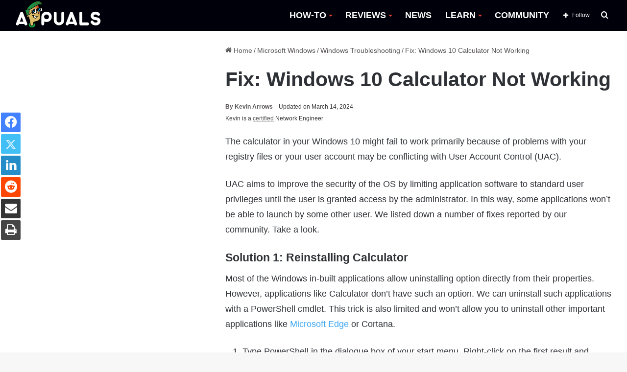

--- FILE ---
content_type: text/html; charset=UTF-8
request_url: https://appuals.com/windows-10-calculator-not-working/
body_size: 26042
content:
<!DOCTYPE html><html lang="en-US" data-skin="light"><head><meta charset="UTF-8"/><link rel="profile" href="//gmpg.org/xfn/11"/><meta http-equiv='x-dns-prefetch-control' content='on'><link rel='dns-prefetch' href="//cdnjs.cloudflare.com/"/><link rel='dns-prefetch' href="//ajax.googleapis.com/"/><link rel='dns-prefetch' href="//fonts.googleapis.com/"/><link rel='dns-prefetch' href="//fonts.gstatic.com/"/><link rel='dns-prefetch' href="//s.gravatar.com/"/><link rel='dns-prefetch' href="//www.google-analytics.com/"/><link rel='preload' as='image' href="https://cdn.appuals.com/wp-content/uploads/2022/10/apuals_new_logo_B-1.png"><link rel='preload' as='image' href="//cdn.appuals.com/wp-content/uploads/2017/09/1-4.gif"><link rel='preload' as='font' href="/wp-content/themes/jannah/assets/fonts/tielabs-fonticon/tielabs-fonticon.woff" type='font/woff' crossorigin='anonymous'/><link rel='preload' as='font' href="/wp-content/themes/jannah/assets/fonts/fontawesome/fa-solid-900.woff2" type='font/woff2' crossorigin='anonymous'/><link rel='preload' as='font' href="/wp-content/themes/jannah/assets/fonts/fontawesome/fa-brands-400.woff2" type='font/woff2' crossorigin='anonymous'/><link rel='preload' as='font' href="/wp-content/themes/jannah/assets/fonts/fontawesome/fa-regular-400.woff2" type='font/woff2' crossorigin='anonymous'/><meta name='robots' content='index, follow, max-image-preview:large, max-snippet:-1, max-video-preview:-1'/><style>img:is([sizes="auto" i], [sizes^="auto," i]) { contain-intrinsic-size: 3000px 1500px }</style><title>Fix: Windows 10 Calculator Not Working</title><meta name="description" content="The calculator in your Windows 10 might fail to work primarily because of problems with your registry files or your user account may be conflicting with"/><link rel="canonical" href="https://appuals.com/windows-10-calculator-not-working/"/><meta property="og:locale" content="en_US"/><meta property="og:type" content="article"/><meta property="og:title" content="Fix: Windows 10 Calculator Not Working"/><meta property="og:description" content="The calculator in your Windows 10 might fail to work primarily because of problems with your registry files or your user account may be conflicting with"/><meta property="og:url" content="https://appuals.com/windows-10-calculator-not-working/"/><meta property="og:site_name" content="Appuals"/><meta property="article:publisher" content="https://facebook.com/appuals"/><meta property="article:published_time" content="2017-05-04T17:18:59+00:00"/><meta property="article:modified_time" content="2024-03-14T18:21:19+00:00"/><meta property="og:image" content="https://appuals.com/wp-content/uploads/2017/09/1-4.gif"/><meta property="og:image:width" content="394"/><meta property="og:image:height" content="576"/><meta property="og:image:type" content="image/gif"/><meta name="author" content="Kevin Arrows"/><meta name="twitter:card" content="summary_large_image"/><meta name="twitter:creator" content="@https://twitter.com/appuals?lang=en"/><meta name="twitter:site" content="@Appuals"/><link rel='dns-prefetch' href="//scripts.mediavine.com/"/><link rel='dns-prefetch' href="//cdn.appuals.com/"/><link rel='dns-prefetch' href="//c.disquscdn.com/"/><link rel='dns-prefetch' href="//s7.addthis.com/"/><link rel='dns-prefetch' href="//pagead2.googlesyndication.com/"/><link rel='dns-prefetch' href="//secure.quantserve.com/"/><link rel='dns-prefetch' href="//cdn.iubenda.com/"/><link rel='dns-prefetch' href="//tpc.googlesyndication.com/"/><link rel='dns-prefetch' href="//googleads.g.doubleclick.net/"/><link rel='dns-prefetch' href="//platform.twitter.com/"/><link rel='dns-prefetch' href="//live.rezync.com/"/><link rel='dns-prefetch' href="//disqus.com/"/><link rel='dns-prefetch' href="//onesignal.com/"/><link rel='dns-prefetch' href="//secure.disqus.com/"/><link rel='dns-prefetch' href="//graph.facebook.com/"/><link rel='dns-prefetch' href="//stats.g.doubleclick.net/"/><link rel='dns-prefetch' href="//m.addthis.com/"/><link rel='dns-prefetch' href="//fonts.googleapis.com/"/><link rel='dns-prefetch' href="//ajax.googleapis.com/"/><link rel='dns-prefetch' href="//z-na.amazon-adsystem.com/"/><link rel='dns-prefetch' href="//aax-us-east.amazon-adsystem.com/"/><link rel='dns-prefetch' href="//fcmatch.google.com/"/><link rel='dns-prefetch' href="//fls-na.amazon-adsystem.com/"/><link rel='dns-prefetch' href="//ir-na.amazon-adsystem.com/"/><link rel='dns-prefetch' href="//hits-i.iubenda.com/"/><link rel='dns-prefetch' href="//page2.googlesyndication.com/"/><link rel='dns-prefetch' href="//google.co.uk/"/><link rel='dns-prefetch' href="//referrer.disqus.com/"/><link rel='dns-prefetch' href="//secure.gravatar.com/"/><link rel='dns-prefetch' href="//adservice.google.co.uk/"/><link rel='dns-prefetch' href="//google.com/"/><link rel='dns-prefetch' href="//googletagservices.com/"/><link rel='dns-prefetch' href="//fonts.gstatic.com/"/><link rel='dns-prefetch' href="//z.moatads.com/"/><link rel='dns-prefetch' href="//addthis.com/"/><link rel='dns-prefetch' href="//facebook.com/"/><style type="text/css">:root{ --main-nav-background: #FFFFFF; --main-nav-secondry-background: rgba(0,0,0,0.03); --main-nav-primary-color: #0088ff; --main-nav-contrast-primary-color: #FFFFFF; --main-nav-text-color: #2c2f34; --main-nav-secondry-text-color: rgba(0,0,0,0.5); --main-nav-main-border-color: rgba(0,0,0,0.1); --main-nav-secondry-border-color: rgba(0,0,0,0.08); }</style><meta name="viewport" content="width=device-width, initial-scale=1.0"/><script id="expu-ready" src="[data-uri]" defer></script> <style id='classic-theme-styles-inline-css' type='text/css'>/*! This file is auto-generated */ .wp-block-button__link{color:#fff;background-color:#32373c;border-radius:9999px;box-shadow:none;text-decoration:none;padding:calc(.667em + 2px) calc(1.333em + 2px);font-size:1.125em}.wp-block-file__button{background:#32373c;color:#fff;text-decoration:none}</style><style id='global-styles-inline-css' type='text/css'>:root{--wp--preset--aspect-ratio--square: 1;--wp--preset--aspect-ratio--4-3: 4/3;--wp--preset--aspect-ratio--3-4: 3/4;--wp--preset--aspect-ratio--3-2: 3/2;--wp--preset--aspect-ratio--2-3: 2/3;--wp--preset--aspect-ratio--16-9: 16/9;--wp--preset--aspect-ratio--9-16: 9/16;--wp--preset--color--black: #000000;--wp--preset--color--cyan-bluish-gray: #abb8c3;--wp--preset--color--white: #ffffff;--wp--preset--color--pale-pink: #f78da7;--wp--preset--color--vivid-red: #cf2e2e;--wp--preset--color--luminous-vivid-orange: #ff6900;--wp--preset--color--luminous-vivid-amber: #fcb900;--wp--preset--color--light-green-cyan: #7bdcb5;--wp--preset--color--vivid-green-cyan: #00d084;--wp--preset--color--pale-cyan-blue: #8ed1fc;--wp--preset--color--vivid-cyan-blue: #0693e3;--wp--preset--color--vivid-purple: #9b51e0;--wp--preset--gradient--vivid-cyan-blue-to-vivid-purple: linear-gradient(135deg,rgba(6,147,227,1) 0%,rgb(155,81,224) 100%);--wp--preset--gradient--light-green-cyan-to-vivid-green-cyan: linear-gradient(135deg,rgb(122,220,180) 0%,rgb(0,208,130) 100%);--wp--preset--gradient--luminous-vivid-amber-to-luminous-vivid-orange: linear-gradient(135deg,rgba(252,185,0,1) 0%,rgba(255,105,0,1) 100%);--wp--preset--gradient--luminous-vivid-orange-to-vivid-red: linear-gradient(135deg,rgba(255,105,0,1) 0%,rgb(207,46,46) 100%);--wp--preset--gradient--very-light-gray-to-cyan-bluish-gray: linear-gradient(135deg,rgb(238,238,238) 0%,rgb(169,184,195) 100%);--wp--preset--gradient--cool-to-warm-spectrum: linear-gradient(135deg,rgb(74,234,220) 0%,rgb(151,120,209) 20%,rgb(207,42,186) 40%,rgb(238,44,130) 60%,rgb(251,105,98) 80%,rgb(254,248,76) 100%);--wp--preset--gradient--blush-light-purple: linear-gradient(135deg,rgb(255,206,236) 0%,rgb(152,150,240) 100%);--wp--preset--gradient--blush-bordeaux: linear-gradient(135deg,rgb(254,205,165) 0%,rgb(254,45,45) 50%,rgb(107,0,62) 100%);--wp--preset--gradient--luminous-dusk: linear-gradient(135deg,rgb(255,203,112) 0%,rgb(199,81,192) 50%,rgb(65,88,208) 100%);--wp--preset--gradient--pale-ocean: linear-gradient(135deg,rgb(255,245,203) 0%,rgb(182,227,212) 50%,rgb(51,167,181) 100%);--wp--preset--gradient--electric-grass: linear-gradient(135deg,rgb(202,248,128) 0%,rgb(113,206,126) 100%);--wp--preset--gradient--midnight: linear-gradient(135deg,rgb(2,3,129) 0%,rgb(40,116,252) 100%);--wp--preset--font-size--small: 13px;--wp--preset--font-size--medium: 20px;--wp--preset--font-size--large: 36px;--wp--preset--font-size--x-large: 42px;--wp--preset--spacing--20: 0.44rem;--wp--preset--spacing--30: 0.67rem;--wp--preset--spacing--40: 1rem;--wp--preset--spacing--50: 1.5rem;--wp--preset--spacing--60: 2.25rem;--wp--preset--spacing--70: 3.38rem;--wp--preset--spacing--80: 5.06rem;--wp--preset--shadow--natural: 6px 6px 9px rgba(0, 0, 0, 0.2);--wp--preset--shadow--deep: 12px 12px 50px rgba(0, 0, 0, 0.4);--wp--preset--shadow--sharp: 6px 6px 0px rgba(0, 0, 0, 0.2);--wp--preset--shadow--outlined: 6px 6px 0px -3px rgba(255, 255, 255, 1), 6px 6px rgba(0, 0, 0, 1);--wp--preset--shadow--crisp: 6px 6px 0px rgba(0, 0, 0, 1);}:where(.is-layout-flex){gap: 0.5em;}:where(.is-layout-grid){gap: 0.5em;}body .is-layout-flex{display: flex;}.is-layout-flex{flex-wrap: wrap;align-items: center;}.is-layout-flex > :is(*, div){margin: 0;}body .is-layout-grid{display: grid;}.is-layout-grid > :is(*, div){margin: 0;}:where(.wp-block-columns.is-layout-flex){gap: 2em;}:where(.wp-block-columns.is-layout-grid){gap: 2em;}:where(.wp-block-post-template.is-layout-flex){gap: 1.25em;}:where(.wp-block-post-template.is-layout-grid){gap: 1.25em;}.has-black-color{color: var(--wp--preset--color--black) !important;}.has-cyan-bluish-gray-color{color: var(--wp--preset--color--cyan-bluish-gray) !important;}.has-white-color{color: var(--wp--preset--color--white) !important;}.has-pale-pink-color{color: var(--wp--preset--color--pale-pink) !important;}.has-vivid-red-color{color: var(--wp--preset--color--vivid-red) !important;}.has-luminous-vivid-orange-color{color: var(--wp--preset--color--luminous-vivid-orange) !important;}.has-luminous-vivid-amber-color{color: var(--wp--preset--color--luminous-vivid-amber) !important;}.has-light-green-cyan-color{color: var(--wp--preset--color--light-green-cyan) !important;}.has-vivid-green-cyan-color{color: var(--wp--preset--color--vivid-green-cyan) !important;}.has-pale-cyan-blue-color{color: var(--wp--preset--color--pale-cyan-blue) !important;}.has-vivid-cyan-blue-color{color: var(--wp--preset--color--vivid-cyan-blue) !important;}.has-vivid-purple-color{color: var(--wp--preset--color--vivid-purple) !important;}.has-black-background-color{background-color: var(--wp--preset--color--black) !important;}.has-cyan-bluish-gray-background-color{background-color: var(--wp--preset--color--cyan-bluish-gray) !important;}.has-white-background-color{background-color: var(--wp--preset--color--white) !important;}.has-pale-pink-background-color{background-color: var(--wp--preset--color--pale-pink) !important;}.has-vivid-red-background-color{background-color: var(--wp--preset--color--vivid-red) !important;}.has-luminous-vivid-orange-background-color{background-color: var(--wp--preset--color--luminous-vivid-orange) !important;}.has-luminous-vivid-amber-background-color{background-color: var(--wp--preset--color--luminous-vivid-amber) !important;}.has-light-green-cyan-background-color{background-color: var(--wp--preset--color--light-green-cyan) !important;}.has-vivid-green-cyan-background-color{background-color: var(--wp--preset--color--vivid-green-cyan) !important;}.has-pale-cyan-blue-background-color{background-color: var(--wp--preset--color--pale-cyan-blue) !important;}.has-vivid-cyan-blue-background-color{background-color: var(--wp--preset--color--vivid-cyan-blue) !important;}.has-vivid-purple-background-color{background-color: var(--wp--preset--color--vivid-purple) !important;}.has-black-border-color{border-color: var(--wp--preset--color--black) !important;}.has-cyan-bluish-gray-border-color{border-color: var(--wp--preset--color--cyan-bluish-gray) !important;}.has-white-border-color{border-color: var(--wp--preset--color--white) !important;}.has-pale-pink-border-color{border-color: var(--wp--preset--color--pale-pink) !important;}.has-vivid-red-border-color{border-color: var(--wp--preset--color--vivid-red) !important;}.has-luminous-vivid-orange-border-color{border-color: var(--wp--preset--color--luminous-vivid-orange) !important;}.has-luminous-vivid-amber-border-color{border-color: var(--wp--preset--color--luminous-vivid-amber) !important;}.has-light-green-cyan-border-color{border-color: var(--wp--preset--color--light-green-cyan) !important;}.has-vivid-green-cyan-border-color{border-color: var(--wp--preset--color--vivid-green-cyan) !important;}.has-pale-cyan-blue-border-color{border-color: var(--wp--preset--color--pale-cyan-blue) !important;}.has-vivid-cyan-blue-border-color{border-color: var(--wp--preset--color--vivid-cyan-blue) !important;}.has-vivid-purple-border-color{border-color: var(--wp--preset--color--vivid-purple) !important;}.has-vivid-cyan-blue-to-vivid-purple-gradient-background{background: var(--wp--preset--gradient--vivid-cyan-blue-to-vivid-purple) !important;}.has-light-green-cyan-to-vivid-green-cyan-gradient-background{background: var(--wp--preset--gradient--light-green-cyan-to-vivid-green-cyan) !important;}.has-luminous-vivid-amber-to-luminous-vivid-orange-gradient-background{background: var(--wp--preset--gradient--luminous-vivid-amber-to-luminous-vivid-orange) !important;}.has-luminous-vivid-orange-to-vivid-red-gradient-background{background: var(--wp--preset--gradient--luminous-vivid-orange-to-vivid-red) !important;}.has-very-light-gray-to-cyan-bluish-gray-gradient-background{background: var(--wp--preset--gradient--very-light-gray-to-cyan-bluish-gray) !important;}.has-cool-to-warm-spectrum-gradient-background{background: var(--wp--preset--gradient--cool-to-warm-spectrum) !important;}.has-blush-light-purple-gradient-background{background: var(--wp--preset--gradient--blush-light-purple) !important;}.has-blush-bordeaux-gradient-background{background: var(--wp--preset--gradient--blush-bordeaux) !important;}.has-luminous-dusk-gradient-background{background: var(--wp--preset--gradient--luminous-dusk) !important;}.has-pale-ocean-gradient-background{background: var(--wp--preset--gradient--pale-ocean) !important;}.has-electric-grass-gradient-background{background: var(--wp--preset--gradient--electric-grass) !important;}.has-midnight-gradient-background{background: var(--wp--preset--gradient--midnight) !important;}.has-small-font-size{font-size: var(--wp--preset--font-size--small) !important;}.has-medium-font-size{font-size: var(--wp--preset--font-size--medium) !important;}.has-large-font-size{font-size: var(--wp--preset--font-size--large) !important;}.has-x-large-font-size{font-size: var(--wp--preset--font-size--x-large) !important;} :where(.wp-block-post-template.is-layout-flex){gap: 1.25em;}:where(.wp-block-post-template.is-layout-grid){gap: 1.25em;} :where(.wp-block-columns.is-layout-flex){gap: 2em;}:where(.wp-block-columns.is-layout-grid){gap: 2em;} :root :where(.wp-block-pullquote){font-size: 1.5em;line-height: 1.6;}</style><link rel='stylesheet' id='comment_styles-css' href="/wp-content/plugins/wp-discourse/css/comments.css" type='text/css' media='all'/><link rel='stylesheet' id='wp_title_box_frontend_css-css' href="/wp-content/plugins/wp-title-box/style.css" type='text/css' media='all'/><link rel='stylesheet' id='wp_category_side_css-css' href="/wp-content/plugins/wp-category-side-widget/css/style.css" type='text/css' media='all'/><link rel='stylesheet' id='tablepress-default-css' href="/wp-content/plugins/tablepress/css/build/default.css" type='text/css' media='all'/><link rel='stylesheet' id='tie-css-base-css' href="/wp-content/themes/jannah/assets/css/base.min.css" type='text/css' media='all'/><link rel='stylesheet' id='tie-css-print-css' href="/wp-content/themes/jannah/assets/css/print.css" type='text/css' media='print'/><style id='tie-css-print-inline-css' type='text/css'>html #main-nav .main-menu > ul > li > a{font-size: 18px;font-weight: 700;}html #main-nav .main-menu > ul ul li a{font-size: 15px;}html #breadcrumb{font-size: 14px;}html h1.page-title{font-size: 18px;}html #the-post .entry-content,html #the-post .entry-content p{font-size: 18px;line-height: 1.75;}html #tie-wrapper .mag-box-title h3{font-size: 18px;}html .entry h1{font-size: 35px;font-weight: 600;}html .entry h2{font-size: 23px;font-weight: 600;}html .entry h3{font-size: 23px;font-weight: 600;}html .entry h4{font-size: 23px;font-weight: 600;}html .entry h5{font-size: 23px;font-weight: 600;}html .entry h6{font-size: 23px;font-weight: 600;}html #tie-wrapper .widget-title .the-subtitle,html #tie-wrapper #comments-title,html #tie-wrapper .comment-reply-title,html #tie-wrapper .woocommerce-tabs .panel h2,html #tie-wrapper .related.products h2,html #tie-wrapper #bbpress-forums #new-post > fieldset.bbp-form > legend,html #tie-wrapper .entry-content .review-box-header{font-size: 18px;}:root:root{--brand-color: #229e35;--dark-brand-color: #006c03;--bright-color: #FFFFFF;--base-color: #2c2f34;}#footer-widgets-container{border-top: 8px solid #229e35;-webkit-box-shadow: 0 -5px 0 rgba(0,0,0,0.07); -moz-box-shadow: 0 -8px 0 rgba(0,0,0,0.07); box-shadow: 0 -8px 0 rgba(0,0,0,0.07);}#reading-position-indicator{box-shadow: 0 0 10px rgba( 34,158,53,0.7);}html :root:root{--brand-color: #229e35;--dark-brand-color: #006c03;--bright-color: #FFFFFF;--base-color: #2c2f34;}html #footer-widgets-container{border-top: 8px solid #229e35;-webkit-box-shadow: 0 -5px 0 rgba(0,0,0,0.07); -moz-box-shadow: 0 -8px 0 rgba(0,0,0,0.07); box-shadow: 0 -8px 0 rgba(0,0,0,0.07);}html #reading-position-indicator{box-shadow: 0 0 10px rgba( 34,158,53,0.7);}html a:hover,html body .entry a:hover,html .dark-skin body .entry a:hover,html .comment-list .comment-content a:hover{color: #009e17;}html #main-nav,html #main-nav .menu-sub-content,html #main-nav .comp-sub-menu,html #main-nav .guest-btn:not(:hover),html #main-nav ul.cats-vertical li a.is-active,html #main-nav ul.cats-vertical li a:hover.search-in-main-nav.autocomplete-suggestions{background-color: #00000a;}html #main-nav{border-width: 0;}html #theme-header #main-nav:not(.fixed-nav){bottom: 0;}html #main-nav .icon-basecloud-bg:after{color: #00000a;}html #main-nav *,html .search-in-main-nav.autocomplete-suggestions{border-color: rgba(255,255,255,0.07);}html .main-nav-boxed #main-nav .main-menu-wrapper{border-width: 0;}html #main-nav .menu li.menu-item-has-children > a:before,html #main-nav .main-menu .mega-menu > a:before{border-top-color: #ffffff;}html #main-nav .menu li .menu-item-has-children > a:before,html #main-nav .mega-menu .menu-item-has-children > a:before{border-top-color: transparent;border-left-color: #ffffff;}html .rtl #main-nav .menu li .menu-item-has-children > a:before,html .rtl #main-nav .mega-menu .menu-item-has-children > a:before{border-left-color: transparent;border-right-color: #ffffff;}html #main-nav a:not(:hover),html #main-nav a.social-link:not(:hover) span,html #main-nav .dropdown-social-icons li a span,html .search-in-main-nav.autocomplete-suggestions a{color: #ffffff;}html #theme-header:not(.main-nav-boxed) #main-nav,html .main-nav-boxed .main-menu-wrapper{border-right: 0 none !important;border-left : 0 none !important;border-top : 0 none !important;}html #theme-header:not(.main-nav-boxed) #main-nav,html .main-nav-boxed .main-menu-wrapper{border-right: 0 none !important;border-left : 0 none !important;border-bottom : 0 none !important;}html #main-nav .comp-sub-menu .button:hover,html #main-nav .menu > li.tie-current-menu,html #main-nav .menu > li > .menu-sub-content,html #main-nav .cats-horizontal a.is-active,html #main-nav .cats-horizontal a:hover{border-color: #009e17;}html #main-nav .menu > li.tie-current-menu > a,html #main-nav .menu > li:hover > a,html #main-nav .mega-links-head:after,html #main-nav .comp-sub-menu .button:hover,html #main-nav .comp-sub-menu .checkout-button,html #main-nav .cats-horizontal a.is-active,html #main-nav .cats-horizontal a:hover,html .search-in-main-nav.autocomplete-suggestions .button,html #main-nav .spinner > div{background-color: #009e17;}html #main-nav .menu ul li:hover > a,html #main-nav .menu ul li.current-menu-item:not(.mega-link-column) > a,html #main-nav .components a:hover,html #main-nav .components > li:hover > a,html #main-nav #search-submit:hover,html #main-nav .cats-vertical a.is-active,html #main-nav .cats-vertical a:hover,html #main-nav .mega-menu .post-meta a:hover,html #main-nav .mega-menu .post-box-title a:hover,html .search-in-main-nav.autocomplete-suggestions a:hover,html #main-nav .spinner-circle:after{color: #009e17;}html #main-nav .menu > li.tie-current-menu > a,html #main-nav .menu > li:hover > a,html #main-nav .components .button:hover,html #main-nav .comp-sub-menu .checkout-button,html .theme-header #main-nav .mega-menu .cats-horizontal a.is-active,html .theme-header #main-nav .mega-menu .cats-horizontal a:hover,html .search-in-main-nav.autocomplete-suggestions a.button{color: #FFFFFF;}html #main-nav .menu > li.tie-current-menu > a:before,html #main-nav .menu > li:hover > a:before{border-top-color: #FFFFFF;}html .main-nav-light #main-nav .menu-item-has-children li:hover > a:before,html .main-nav-light #main-nav .mega-menu li:hover > a:before{border-left-color: #009e17;}html .rtl .main-nav-light #main-nav .menu-item-has-children li:hover > a:before,html .rtl .main-nav-light #main-nav .mega-menu li:hover > a:before{border-right-color: #009e17;border-left-color: transparent;}html .search-in-main-nav.autocomplete-suggestions .button:hover,html #main-nav .comp-sub-menu .checkout-button:hover{background-color: #008000;}html #main-nav,html #main-nav input,html #main-nav #search-submit,html #main-nav .fa-spinner,html #main-nav .comp-sub-menu,html #main-nav .tie-weather-widget{color: #ffffff;}html #main-nav input::-moz-placeholder{color: #ffffff;}html #main-nav input:-moz-placeholder{color: #ffffff;}html #main-nav input:-ms-input-placeholder{color: #ffffff;}html #main-nav input::-webkit-input-placeholder{color: #ffffff;}html #main-nav .mega-menu .post-meta,html #main-nav .mega-menu .post-meta a,html .search-in-main-nav.autocomplete-suggestions .post-meta{color: rgba(255,255,255,0.6);}html #main-nav .weather-icon .icon-cloud,html #main-nav .weather-icon .icon-basecloud-bg,html #main-nav .weather-icon .icon-cloud-behind{color: #ffffff !important;}html a#go-to-top{background-color: #0e7c2e;}html a#go-to-top{color: #ffffff;}html .tie-cat-52379,html .tie-cat-item-52379 > span{background-color:#e67e22 !important;color:#FFFFFF !important;}html .tie-cat-52379:after{border-top-color:#e67e22 !important;}html .tie-cat-52379:hover{background-color:#c86004 !important;}html .tie-cat-52379:hover:after{border-top-color:#c86004 !important;}html .tie-cat-52386,html .tie-cat-item-52386 > span{background-color:#2ecc71 !important;color:#FFFFFF !important;}html .tie-cat-52386:after{border-top-color:#2ecc71 !important;}html .tie-cat-52386:hover{background-color:#10ae53 !important;}html .tie-cat-52386:hover:after{border-top-color:#10ae53 !important;}html .tie-cat-28474,html .tie-cat-item-28474 > span{background-color:#9b59b6 !important;color:#FFFFFF !important;}html .tie-cat-28474:after{border-top-color:#9b59b6 !important;}html .tie-cat-28474:hover{background-color:#7d3b98 !important;}html .tie-cat-28474:hover:after{border-top-color:#7d3b98 !important;}html .tie-cat-52391,html .tie-cat-item-52391 > span{background-color:#34495e !important;color:#FFFFFF !important;}html .tie-cat-52391:after{border-top-color:#34495e !important;}html .tie-cat-52391:hover{background-color:#162b40 !important;}html .tie-cat-52391:hover:after{border-top-color:#162b40 !important;}html .tie-cat-52393,html .tie-cat-item-52393 > span{background-color:#795548 !important;color:#FFFFFF !important;}html .tie-cat-52393:after{border-top-color:#795548 !important;}html .tie-cat-52393:hover{background-color:#5b372a !important;}html .tie-cat-52393:hover:after{border-top-color:#5b372a !important;}html .tie-cat-52394,html .tie-cat-item-52394 > span{background-color:#4CAF50 !important;color:#FFFFFF !important;}html .tie-cat-52394:after{border-top-color:#4CAF50 !important;}html .tie-cat-52394:hover{background-color:#2e9132 !important;}html .tie-cat-52394:hover:after{border-top-color:#2e9132 !important;}html .tie-cat-72767,html .tie-cat-item-72767 > span{background-color:#e74c3c !important;color:#FFFFFF !important;}html .tie-cat-72767:after{border-top-color:#e74c3c !important;}html .tie-cat-72767:hover{background-color:#c92e1e !important;}html .tie-cat-72767:hover:after{border-top-color:#c92e1e !important;}html .tie-cat-87593,html .tie-cat-item-87593 > span{background-color:#000000 !important;color:#FFFFFF !important;}html .tie-cat-87593:after{border-top-color:#000000 !important;}html .tie-cat-87593:hover{background-color:#000000 !important;}html .tie-cat-87593:hover:after{border-top-color:#000000 !important;}@media (min-width: 1200px){html .container{width: auto;}}html .boxed-layout #tie-wrapper,html .boxed-layout .fixed-nav{max-width: 1278px;}@media (min-width: 1248px){html .container,html .wide-next-prev-slider-wrapper .slider-main-container{max-width: 1248px;}}.three-colm-post .mag-box .post-meta span.author-meta.single-author.no-avatars { display: block;}.page-id-387.block-head-5.magazine2 .tabs>.active:first-child a:after { background-color: #148032 !important;}.archive.category .first-post-gradient li:first-child .post-thumb img { height: 400px; object-fit: cover;object-position: top;}.category .more-link {display: none !important;} body.author .more-link {display: none !important;} .entry-header .post-meta .meta-author .fa {display: none !important;} #the-post blockquote {font-weight: 300;background-color: #ffffff;color: #070707;padding-left: 26px;position: relative;top: -23px;padding-bottom: 0px;padding-top: 10px; } .header-layout-1 #logo {margin: 0 !important;} #main-nav {line-height: 63px !important;} .sidebar .widget .widget-title-icon {display: none;} .sidebar .widget .widget-title {background-color: #009e17;} .main-menu .menu>li>a:hover::after,.main-menu .menu>li.tie-current-menu>a:after {background-image: linear-gradient(to right,#40e0d0 0%,#ff8c00 33%,#ff0080 100%) !important;} .main-menu .menu>li.tie-current-menu>a:after {width: 20px !important;} .main-menu .menu>li>a:hover {color: #009e17 !important;} .main-menu .menu>li>a:hover:after {content: "";width: 25px;height: 2px;position: absolute;margin-top: 17px;left: 50%;top: 50%;bottom: auto;right: auto;-webkit-transform: translateX(-50%) translateY(-50%);-ms-transform: translateX(-50%) translateY(-50%);transform: translateX(-50%) translateY(-50%);background: #2c2f34;transition: 0.3s;} #main-nav .mega-menu .post-box-title a:hover:after {content: "";width: 100px;height: 2px;position: absolute;margin-top: 17px;left: 50px;top: auto;bottom: -4px;-webkit-transform: translateX(-50%) translateY(-50%);-ms-transform: translateX(-50%) translateY(-50%);transform: translateX(-50%) translateY(-50%);transition: 0.3s;background-image: linear-gradient(to right,#40e0d0 0%,#ff8c00 33%,#ff0080 100%) !important;} #main-nav .mega-menu .post-box-title a:hover {color: black;} #main-nav .menu>li.tie-current-menu>a,#main-nav .menu>li:hover>a,#main-nav .components .button:hover,#main-nav .comp-sub-menu .checkout-button,.theme-header #main-nav .mega-menu .cats-horizontal a.is-active,.theme-header #main-nav .mega-menu .cats-horizontal a:hover,.search-in-main-nav.autocomplete-suggestions a.button {color: black !important;background-color: transparent !important;} .main-nav-light .main-nav .menu-item-has-children>a:before,.main-nav-light .mega-menu>a:before {border-top-color: #f44336 !important;} .slide-mask .thumb-overlay:after {opacity: 0 !important;} html .grid-slider-wrapper .thumb-title { font-size: 20px !important; line-height: 1.2 !important; text-shadow: 2px 2px rgb(44 44 44 / 20%); font-size: 20px !important; line-height: 1.4; display: inline; padding: 0.1rem 0em; position: relative; background-position: 0 0,100% 0; -webkit-box-decoration-break: clone; -o-box-decoration-break: clone; box-decoration-break: clone;}.thumb-content::after { content: " "; position: absolute; bottom: 0px; width: 100%; height: 100%; left: 0px; background: linear-gradient(to bottom,transparent 0%,#000000d4 80%); z-index: -1;} .main-slider .thumb-meta {background-color: #007411; color: white; padding-top: 2px; padding-bottom: 2px !important;max-width: 130px; border-radius: 3px;text-align: center;} .grid-item:hover .thumb-desc {background-color: black;padding: 10px;margin-top: 0;text-align: center;} .grid-item.tie-standard:hover {opacity: 0.9;} .grid-item.tie-standard:hover .thumb-title a {color: white !important;} .the-global-title h3 {background-color: #009e17;} ul button {background-color: #009e17 !important;} .main-menu ul li:hover>.menu-sub-content {border-top: 6px solid #009e17 !important;} #the-post h2 {border-left-style: solid;border-left-width: 4px;border-left-color: #009e17;position: relative;padding-left: 5px;} .main-menu ul li:hover>.menu-sub-content li a:hover:after {content: "";width: 20px;height: 2px;position: absolute;margin-top: 17px;left: 22px;top: 50%;bottom: auto;right: auto;-webkit-transform: translateX(-50%) translateY(-50%);-ms-transform: translateX(-50%) translateY(-50%);transform: translateX(-50%) translateY(-50%);background: #2c2f34;transition: 0.3s;background-image: linear-gradient(to right,#40e0d0 0%,#ff8c00 33%,#ff0080 100%) !important;} ul.sub-menu-columns li a:after {background-image: linear-gradient(to right,#40e0d0 0%,#ff8c00 33%,#ff0080 100%) !important;} .has-first-big-post.tabs-box .mag-box .post-title {line-height: 1 !important;display: inline;padding: 0.2rem 0.4em;position: relative;background-position: 0 0,100% 0;-webkit-box-decoration-break: clone;-o-box-decoration-break: clone;box-decoration-break: clone;top: 5px;} .has-first-big-post.tabs-box .mag-box .post-title a {color: black;} html .has-first-big-post.tabs-box .mag-box .post-title:after {content: " ";width: 15px;height: 100%;position: absolute;transform: skew(-20deg,0deg);z-index: -1;top: 0;right: -10px;} .tie-slider-nav {opacity: 1;} .sidebar .widget-title .the-subtitle {font-size: 18px !important;min-height: 36px;line-height: 38px !important;} .dark-skin .mag-box .post-excerpt {background-color: black;padding: 7px 10px;margin-top: 0px;color: white;} .dark-skin .post-meta {font-weight: bold;} #tie-block_2430 .tie-slider-nav li>span:hover,#tie-block_2430 .button {background-color: #ffe000;} .tie-slider-nav li span {color: #eeee22;background: #000;} .post-bottom-meta span.tagcloud a {color: #ffffff;background-color: black;} .post-layout-1 div#share-buttons-bottom { top: 0px;} .slider-arrow-nav a {font-size: 18px !important;font-weight: bold;background: #000;color: #009e17;}#tie-block_941.tabs-box .tabs li:first-child a { margin-left: 0px;} .thumb-title a{color:#000000 !important;font-weight:500;}#main-nav .menu>li.tie-current-menu>a,#main-nav .menu>li:hover>a,#main-nav .components .button:hover,#main-nav .comp-sub-menu .checkout-button,.theme-header #main-nav .mega-menu .cats-horizontal a.is-active,.theme-header #main-nav .mega-menu .cats-horizontal a:hover { color: #009e17 !important;} .share-links .share-btn-icon { font-size: 25px !important;}.share-buttons .share-rounded a:hover {opacity: 0.95;}.share-buttons .share-rounded a {border-radius: 100%; background-color: transparent !important; color: black !important; border: 0px solid #009e17 !important;} #tie-block_941.tabs-box .tabs a { background-color: transparent !important;margin: 0px 10px;}#tie-block_941.tabs-box .tabs a { font-size: 18px; font-weight: 700;}.tie-slick-dots li button { background-color: black !important;}.tie-slider-nav li span { color: #009e17 !important;background-color: black !important;}.normal-width.has-background .section-item { background-size: 48px 20px !important; background-repeat: repeat;}#the-post ul li{line-height:1.8em; }html #tie-body .tabs,html #tie-body .tabs .flexMenu-popup { border-color: transparent !important; background-color: black; min-height: 50px; border: 0px !important;} html #tie-body .tabs li a { font-size: 18px; font-weight: 700; line-height: 50px; color: white;} #share-buttons-bottom{border-style:none;} html #the-post .entry-content,html #the-post .entry-content p,html #the-post .entry-content blockquote p { font-style: normal;}div#share-buttons-bottom { position: fixed; left: 0px; padding: 0px; top: 50vh !important; -webkit-transform: translateY(-50%); -ms-transform: translateY(-50%); transform: translateY(-50%); display: flex; flex-direction: column;}div#share-buttons-bottom .share-links.share-centered.icons-only { display: flex; flex-direction: column;} .share-links a { margin: 2px 0px;} @media only screen and (max-width: 999px) and (min-width: 0px){.grid-slider-wrapper .thumb-overlay,.grid-slider-wrapper .thumb-content {padding: 10px 10px 10px;}html .grid-slider-wrapper .thumb-title:after,html .has-first-big-post.tabs-box .mag-box .post-title:after,html .has-first-big-post.tabs-box .mag-box .post-title:after {display: none;} html .grid-slider-wrapper .grid-item:first-child h2.thumb-title {font-size: 18px;} html .grid-slider-wrapper .thumb-title,.mag-box li:not(:first-child) .post-title,.scrolling-slider .post-title {font-size: 15px !important;}.block-head-4 .mag-box-title h3 { font-size: 15px;padding: 5px 5px 5px 15px;} .side-aside.is-fullwidth {bottom: 0px;height: calc(100% - 80px);top: auto;} .side-aside-open #tie-wrapper:after {opacity: 0;} div#mobile-search {display: none;} div#mobile-social-icons {position: absolute;top: 15px;left: auto;right: auto;margin: auto;width: 85%;background-image: linear-gradient(to right,#40e0d0 0%,#ff8c00 33%,#ff0080 100%) !important;background-position: bottom center;background-repeat: no-repeat;background-size: 100% 2px;padding-bottom: 10px;}html #main-nav span.tie-icon-search.tie-search-icon { color: #009e17;}body .solid-social-icons .social-link span {font-size: 25px;line-height: 25px;} span.mobile-arrows.tie-icon-chevron-down {color: #009e17 !important;font-size: 21px !important;} .mobile-header-components .nav-icon:after,.mobile-header-components .nav-icon:before,.mobile-header-components .nav-icon { background-color: #009e17 !important;} .dark-skin #mobile-menu li a {font-size: 20px;font-weight: bold;} .side-aside.dark-skin {background-color: black;} .side-aside a.remove {top: 15px !important;left: 90% !important;} a.remove.light-btn:not(:hover):before {color: #fff !important;} .feed-form-wraper,.no-title { width: 100%;}.feed-form-wraper textarea.feedback-textarea { background-color: transparent !important; border-width: 1px;}button#feedback { color: #eeee28; background-color: black !important; width: 120px !important; height: 45px !important; line-height: 14px !important;} .magazine2.sidebar-right .sidebar,.magazine2 .sidebar-right .sidebar {margin-top: 0px;} .side-aside-open header#theme-header {position: fixed;width: 100%;top: 0;} .scrolling-box h2.post-title:after {display: none;}#mobile-menu li a:hover { opacity: 1;}div#share-buttons-bottom { position: initial; padding: 10px; transform: none; display: block;}div#share-buttons-bottom .share-links.share-centered.icons-only { display: block;}} @media only screen and (max-width: 1024px) and (min-width: 990px){ html #main-nav .main-menu > ul > li > a { font-size: 16px; }}@media only screen and (min-width: 1000px){ .single-post div#content { padding-left: 50px; }}.tie-slick-slider .post-cat{font-size:14px;}.tie-slick-slider .post-cat{border-left-color:#f50f0f;border-left-width:3px;border-left-style:solid;} .three-colm-post .main-content.tie-col-md-12 .mag-box { width: 33.33%; padding: 0% .8%;} .three-colm-post .main-content.tie-col-md-12 { display: flex;}.three-colm-post li.post-item.no-small-thumbs { display: none !important;}.three-colm-post .wide-post-box .posts-items li .post-thumb { -webkit-flex: 0 0 50%; -ms-flex: 0 0 50%; flex: 0 0 50%;}.three-colm-post .wide-post-box .posts-items li .post-thumb img { height: 110px; object-fit: scale-down;}.three-colm-post .a.more-link.button,.three-colm-post .tie-alignright { display: none;} .three-colm-post .wide-post-box .posts-items li .post-title { font-size: 15px; white-space: normal; display: block !important; display: -webkit-box !important; -webkit-line-clamp: 2; -webkit-box-orient: vertical; overflow: hidden; text-overflow: ellipsis; line-height: 1.3 !important; max-height: 4.1em; padding-top: 18px; width: 180px;}.three-colm-post .mag-box .post-meta { position: absolute; bottom: 0px;} .three-colm-post .wide-post-box .posts-items li .post-details { position: relative;}.three-colm-post span.post-cat-wrap { top: -10px; margin: 0; left: 197px;}.three-colm-post span.post-cat-wrap span.post-cat { color: #ae2548 !important; font-weight: 700; text-transform: uppercase;}.three-colm-post .wide-post-box .posts-items li .post-thumb { margin-right: 10px;}html .three-colm-post .post-cat-wrap .post-cat { background-color: transparent !important; color: black !important; padding: 5px 6px;} html .three-colm-post .post-meta,html .three-colm-post .post-meta a:not(:hover) { font-weight: bold !important;}html .three-colm-post .post-meta .meta-author a { white-space: normal; display: -webkit-box !important; -webkit-line-clamp: 1; -webkit-box-orient: vertical; overflow: hidden; text-overflow: ellipsis; line-height: 1.2 !important;}html .three-colm-post .post-meta label { font-weight: 400;}.sidebar .widget-single-post-item .post-widget-thumbnail .post-cat-wrap{display: none;}.sidebar .widget-single-post-item .post-widget-body { padding-left: 0px;}.sidebar .widget-single-post-item a.post-title.the-subtitle { font-size: 15px; margin-bottom: 5px; font-weight: 500;}.sidebar .widget-single-post-item .post-widget-thumbnail img.wp-post-image { width: 110px !important; height: 80px; object-fit: cover;}.post-widget-thumbnail img.tie-small-image { width: 155px !important; height: 88px; object-fit: cover;}aside.sidebar a.post-title.the-subtitle { padding-top: 5px;}a.post-title.the-subtitle { font-size: 15px; white-space: normal; display: block !important; display: -webkit-box !important; -webkit-line-clamp: 2; -webkit-box-orient: vertical; overflow: hidden; text-overflow: ellipsis; line-height: 1.3 !important; max-height: 4.1em; padding-top: 18px;} .widget-post-list span.date.meta-item.tie-icon { font-size: 11px; font-weight: 400;} .widget-post-list .post-meta,.widget-post-list .post-meta a:not(:hover) { font-weight: 400; font-size: 11px;} .widget-post-list .post-meta label { font-weight: 400;} .half-box .posts-items li:nth-child(n+2) .post-thumb img { width: 155px; height: 88px; max-width: 155px !important;} .mag-box li:not(:first-child) .post-title { font-size: 15px; white-space: normal; display: block !important; display: -webkit-box !important; -webkit-line-clamp: 2; -webkit-box-orient: vertical; overflow: hidden; text-overflow: ellipsis; line-height: 1.3 !important; max-height: 4.1em; padding-top: 0px;}.three-colm-post.three-colmn-wtitle .main-content.tie-col-md-12 .mag-box:not(:first-child) { padding-top: 53px;} div#story-highlights { padding: 30px 30px 15px; border-radius: 5px; width: 100% !important; max-width: 100%; margin-top: 10px; border: 1px solid; border-image-slice: 1; border-width: 3px; border-image-source: linear-gradient(to right,#40e0d0 0%,#ff8c00 33%,#ff0080 100%) !important;}div#story-highlights .widget-title.the-global-title.has-block-head-4 { top: -47px; left: -10px; background-color: #06a01d;}div#story-highlights ul li { border: 0px; list-style: square; list-style-position: inside;}body #story-highlights ul { margin-top: -40px;}div#story-highlights ul li::marker { color: orange;}div#story-highlights .widget-title.the-global-title.has-block-head-4 .the-subtitle { line-height: 37px;}figcaption.single-caption-text { position: relative; bottom: -10px; padding-left: 10px; background-color: transparent; color: black; font-size: 15px; font-style: italic; z-index: 21;} figcaption.single-caption-text span.tie-icon-camera { display: none;} figcaption.single-caption-text a { color: #969696; font-style: normal;} figcaption.single-caption-text::before { content: " "; display: block; position: absolute; width: 40px; height: 2px; left: 0px; bottom: 5px; background: linear-gradient(to right,#40e0d0 0%,#ff8c00 33%,#ff0080 100%) !important; z-index: -1;} figcaption.single-caption-text::after { content: " "; display: block; position: absolute; width: 2px; height: 20px; left: 0px; bottom: 5px; background: linear-gradient(to top,#40e0d0 0%,#ff8c00 33%,#ff0080 100%) !important;}figcaption.wp-caption-text { padding-left: 10px; font-size: 15px; text-align: left; margin: 10px !important; position: relative;}figcaption.wp-caption-text::before { content: " "; display: block; position: absolute; width: 40px; height: 2px; left: 0px; bottom: -2px; background: linear-gradient(to right,#40e0d0 0%,#ff8c00 33%,#ff0080 100%) !important; z-index: -1;}figcaption.wp-caption-text::after { content: " "; display: block; position: absolute; width: 2px; height: 20px; left: 0px; bottom: 0px; background: linear-gradient(to top,#40e0d0 0%,#ff8c00 33%,#ff0080 100%) !important;} #breadcrumb,#breadcrumb a:not(:hover){color:#565252 !important;}.entry-header .post-meta a:not(:hover){color: #565252 !important;}.entry-header .post-meta a:not(:hover) label{color: #565252 !important;}.author-about-heading { font-size: 21px; line-height: 1.2; position: relative; padding-left: 10px; margin-bottom: 25px; font-weight: 600;} .author-about-heading:before { content: " "; display: block; position: absolute; width: 40px; height: 3px; left: 0px; bottom: -4px; background: linear-gradient(to right,#40e0d0 0%,#ff8c00 33%,#ff0080 100%) !important; z-index: -1;} .author-about-heading:after { content: " "; display: block; position: absolute; width: 2px; height: 100%; left: 0px; bottom: -4px; background: linear-gradient(to top,#40e0d0 0%,#ff8c00 33%,#ff0080 100%) !important;}article#the-post .geo-prices-container .table-is-responsive table tr th { background: black !important;}article#the-post .geo-prices-container .table-is-responsive { box-shadow: none; border: 0px; padding: 0px; border-radius: 0px;}article#the-post .table-is-responsive { border-radius: 3px; padding: 10px; margin-bottom: 30px;}article#the-post table tr:nth-child(even) { background-color: transparent;}article#the-post table tr:last-child td { border: 0px !important; padding-bottom: 0px !important;}article#the-post .entry table tbody td,.entry table tbody th { border-top: 0px !important; border-left: 0px; border-right: 0px; border-bottom: 1px solid rgba(0,0,0,0.1);}div#site-info { border-top: 8px solid #0e7c2e !important; padding-top: 20px; background-color: #000; background-image: linear-gradient(to bottom,rgb(14 124 46 / 75%),black 5%);}.copyright-text{font-size: 14px;margin-bottom:10px;}.copyright-text.copyright-text-second a { margin: 10px; font-size: 15px;}footer .social-icons .social-icons-item .social-link,footer .social-icons-widget .social-icons-item .social-link,.social-icons-widget .social-icons-item .social-link { width: 40px !important; height: 40px !important; line-height: 40px !important;} .site-info .social-icons li a span { font-size: 25px;} center.copy-txt { position: relative; bottom: -60px;}figcaption.wp-element-caption::before { content: " "; display: block; position: absolute; width: 40px; height: 2px; left: 0px; bottom: -4px; background: linear-gradient(to right,#40e0d0 0%,#ff8c00 33%,#ff0080 100%) !important; z-index: -1;}figcaption.wp-element-caption { position: relative; text-align: left; padding-left: 10px;}figcaption.wp-element-caption::after { content: " "; display: block; position: absolute; width: 2px; height: 20px; left: 0px; bottom: -2px; background: linear-gradient(to top,#40e0d0 0%,#ff8c00 33%,#ff0080 100%) !important;}.bafg-slider-info h2.bafg-slider-title:before { content: " "; display: block; position: absolute; width: 40px; height: 3px; left: 0px; bottom: -4px; background: linear-gradient(to right,#40e0d0 0%,#ff8c00 33%,#ff0080 100%) !important; z-index: -1;}.bafg-slider-info h2.bafg-slider-title:after { content: " "; display: block; position: absolute; width: 2px; height: 100%; left: 0px; bottom: -4px; background: linear-gradient(to top,#40e0d0 0%,#ff8c00 33%,#ff0080 100%) !important;}.bafg-slider-info h2.bafg-slider-title { border: 0px !important; text-align: left !important; padding-left: 10px !important; color: black !important; font-weight: 400; margin-bottom: 20px; font-size: 12px !important; margin-top: 5px; line-height: 2;}home img.wp-post-image,.grid-slider-wrapper .grid-item,.wp-caption img { border-radius: 4px;}.jumpto-btn { margin-bottom: 30px; display: inline-block; text-transform: capitalize; color: black !important; border-bottom: 3px solid green; font-weight: 500;}html #main-nav .menu > li.tie-current-menu { border-bottom: 0px;}body .block-head-5.magazine2 .tabs>.active a:before {left: -10px;}.block-head-5.magazine2 .tabs>.active a:before { content: ''; position: absolute; z-index: -1; width: calc(100% + 10px) !important; height: 100%; top: 0px; left: -10px; background-color: #0e7c2e; -webkit-transform: skew(-20deg); -ms-transform: skew(-20deg); transform: skew(-20deg);}.page-id-387.block-head-5.magazine2 .tabs>.active a:before { background-color: #0e7c2e !important;left: -10px;}.page-id-387.block-head-5 .entry .tabs-wrapper > br { display: none;}.social-icons-item .linkedin-social-icon { background-color: #238cc8 !important;}#the-post .wp-block-yoast-seo-table-of-contents ul li { list-style: square; list-style-position: outside; margin-bottom: 10px; padding-right: 25px;}#the-post .wp-block-yoast-seo-table-of-contents ul li a { color: black; border-bottom: 1px solid #009e17; padding-bottom: 2px;}#the-post .wp-block-yoast-seo-table-of-contents ul li a:after { content: "▾"; padding-left: 5px; color: #009e17; text-transform: none; line-height: 1; -webkit-font-smoothing: antialiased; -moz-osx-font-smoothing: grayscale; display: inline-block;}#the-post .wp-block-yoast-seo-table-of-contents h2 { border-left: 0px !important; padding-left: 15px; margin-bottom: 20px; padding-top: 5px; font-size: 28px; font-weight: 700;}#the-post .wp-block-yoast-seo-table-of-contents ul {    padding-left: 15px; margin-bottom: 0px;}#the-post .wp-block-yoast-seo-table-of-contents ul li ul li { width: 100%; padding-right: 0px; list-style: disc;}#the-post .wp-block-yoast-seo-table-of-contents ul li ul li ul li { list-style: circle;}.toggle.tie-sc-close h3.toggle-head { display: flex; justify-content: space-between; align-items: center; font-size: 20px;}.toggle.tie-sc-close h3.toggle-head span.fa{ font-size: 25px; line-height: 20px;}.toggle.tie-sc-open h3.toggle-head span.fa { font-size: 25px; line-height: 0px;}.aawp-tb__row:nth-child(even) .aawp-tb__head,#aawp-tb-348250 .aawp-tb--desktop .aawp-tb__row:nth-child(even) .aawp-tb__data--highlight { background-color: #f3f3f3 !important;}.aawp .aawp-tb--desktop .aawp-tb__row.aawp-tb__row--highlight:nth-child(odd) .aawp-tb__data--highlight { background-color: white !important;}.aawp .aawp-tb--desktop .aawp-tb__row:nth-child(odd) .aawp-tb__head,.aawp .aawp-tb--desktop .aawp-tb__row:nth-child(odd) .aawp-tb__data--highlight { background-color: white !important; border: 1px solid #d6d6d6 !important;}.aawp .aawp-tb--desktop .aawp-tb__row,.aawp .aawp-tb--desktop .aawp-tb__row > div { border: 1px solid #d6d6d6 !important;}.aawp .aawp-tb--desktop .aawp-tb__data--highlight::after { border: 0px;}.aawp .aawp-tb--desktop .aawp-tb__data--highlight .aawp-tb-ribbon { background-color: #316fac !important;}.aawp .aawp-button.aawp-button--green,.aawp-button.aawp-button--green { background-color: #2b94d9; border-color: #2b94d9 !important;}.aawp .aawp-button.aawp-button--icon-black:before,.aawp-button.aawp-button--icon-black:before { filter: invert(1);}.aawp span.aawp-tb-ribbon { border-right: 1px solid #d6d6d6 !important;}.aawp-tb__data--highlight .aawp-tb-thumb img,.aawp-tb__row--highlight .aawp-tb-thumb img { height: 90px; padding: 10px;}html body .aawp .aawp-tb--desktop .aawp-tb__row.aawp-tb__row--highlight:nth-child(odd):last-child > div { background-color: #326da5 !important; color: white;}span.aawp-tb-ribbon { border-right: 1px solid #d6d6d6 !important;}.aawp-tb__data--highlight .aawp-tb-thumb img,.aawp-tb__row--highlight .aawp-tb-thumb img { height: 90px; padding: 10px;}html body .aawp .aawp-tb--desktop .aawp-tb__row.aawp-tb__row--highlight:nth-child(odd):last-child > div { background-color: #326da5 !important; color: white;}.aawp .aawp-tb--desktop .aawp-tb__row:first-child .aawp-tb__head { position: relative;}.aawp .aawp-tb--desktop .aawp-tb__row:first-child .aawp-tb__head::before { content: " "; width: 100%; height: 40px; position: absolute; top: -1px; left: 0px; border-right: 1px solid #d6d6d6 !important; background-color: #3671a7;}.tie-icon-twitter:before { content: " " !important; background-image: url(https://appuals.com/wp-content/uploads/2023/10/x-twitter.svg); width: 22px; opacity: 0.8; height: 22px; position: absolute; top: 2px; background-size: 100% 100%; left: 0px; right: 0; margin: auto; bottom: 0; filter: invert(1);}homr #mobile-social-icons .tie-icon-twitter:before { top: -3px;}#mobile-social-icons .tie-icon-twitter:before { top: -7px;opacity: 1;}.social-icons-item .twitter-social-icon { background-color: #fff !important;}.social-icons-item .twitter-social-icon:hover span::before { filter: invert(0);}.dropdown-social-icons .tie-icon-twitter:before { left: 18px !important; right: auto; width: 15px;}footer .site-info .social-icons { display: flex; justify-content: center;align-items:center;}.about-author .tie-icon-twitter:before { filter: invert(0); width: 15px; height: 15px; top: 0px;}.share-links a.twitter-share-btn,.share-links a.twitter-share-btn:before { background: #000000;}.single-post .entry-header .post-meta .date:before { margin-left: -6px;}span.ez-toc-title { display: inline-block; position: relative; z-index: 1; line-height: 2; padding: 6px 20px !important; color: white !important; margin-bottom: 50px; font-size: 20px !important;}span.ez-toc-title::before { background-color: black; content: " "; width: 100%; height: 100%; position: absolute; z-index: -1; padding: 5px 15px; left: 0; top: 0; -webkit-transform: skew(-20deg) translateX(6px); -ms-transform: skew(-20deg) translateX(6px); transform: skew(-20deg) translateX(6px);}span.ez-toc-title::after { background-color: #039f1a; content: " "; width: 100%; height: 100%; position: absolute; z-index: -2; padding: 5px 15px; left: 0; top: 0;}div#ez-toc-container nav { margin-top: 15px;}div#ez-toc-container ul li::marker { color: #039f1a;}div#ez-toc-container { border: 0px; box-shadow: none;}div#ez-toc-container ul li:last-child a { padding-bottom: 10px; position: relative;}div#ez-toc-container ul li:last-child a::after { background: #06a01d !important; content: " "; width: 40%; height: 4px; position: absolute; bottom: 0px; margin-left: 30%;}.tie-popup.tie-popup-search-wrap .live-search-parent.pop-up-live-search input { border: 1px solid white;}div#autocomplete-suggestions.live-search-popup { z-index: 100001;}html .comment-list .comment-author .fn { width: fit-content; text-transform: capitalize;font-size: 15px;}.comment-list .comment-content { margin-top: -50px; padding-left: 100px; min-height: 50px; font-size: 12px;}.comment-metadata { margin-top: 4px; font-size: 12px;}.comment-list .comment-author img { object-fit: scale-down;}.comment-list .comment { margin-bottom: 10px; padding-bottom: 10px; border-color: #159d49;}.respond.comment-respond { margin-top: 20px; text-align: center;}.respond.comment-respond h3#reply-title a { color: #25a625;}h2.comments-title.discourse-comments-title { font-size: 18px; margin-bottom: 20px; display: inline-block; color: white; position: relative; padding: 5px 20px;}h2.comments-title.discourse-comments-title::before { content: " "; position: absolute; left: 0; top: 0; width: 100%; height: 100%; background-color: #000; z-index: -1; -webkit-transform: skew(-20deg) translateX(6px); -ms-transform: skew(-20deg) translateX(6px); transform: skew(-20deg) translateX(6px); left: -3px;}.respond.comment-respond h3#reply-title,.respond.comment-respond .comment-reply-title { background-color: #009e17;}.respond.comment-respond div.comment-reply-title::before { left: 5px;}.discourse-comments-area h4.discourse-participants { margin-bottom: 8px;}.discourse-comments-area p.more-replies { text-align: right; padding-right: 110px; position: relative; top: 8px; color: white !important; margin-bottom: -20px; z-index: 1;}.respond.comment-respond h3#reply-title::before { content: " "; display: block; position: absolute; width: 40px; height: 3px; left: 0px; top: auto; bottom: -4px; background: linear-gradient(to right,#40e0d0 0%,#ff8c00 33%,#ff0080 100%) !important; z-index: -1;}.respond.comment-respond h3#reply-title::after { content: " "; display: block; position: absolute; width: 3px; height: 35px; left: 3px; top: auto; bottom: -4px; background: linear-gradient(to top,#40e0d0 0%,#ff8c00 33%,#ff0080 100%) !important; z-index: -1;}.respond.comment-respond h3#reply-title { background-color: transparent; color: black; position: relative; padding-left: 15px;}@media only screen and (max-width: 359px){ #content{ padding-left: 0px!important; padding-right: 0px!important; } #main-content-row{ margin-left:0px!important; margin-right:0px!important; } .main-content { padding-left: 10px!important; padding-right: 10px!important; }}@media only screen and (max-width: 768px) and (min-width: 0px){.grid-slider-wrapper .thumb-overlay,.grid-slider-wrapper .thumb-content {padding: 10px 4px 0px;} html .grid-slider-wrapper .thumb-title:after,html .has-first-big-post.tabs-box .mag-box .post-title:after,html .has-first-big-post.tabs-box .mag-box .post-title:after {display: none;} html .grid-slider-wrapper .grid-item:first-child h2.thumb-title {font-size: 18px;} html .grid-slider-wrapper .thumb-title,.mag-box li:not(:first-child) .post-title,.scrolling-slider .post-title {font-size: 15px !important;}html .grid-slider-wrapper .thumb-title { background-color: transparent !important; white-space: normal; display: -webkit-box !important; -webkit-line-clamp: 3; -webkit-box-orient: vertical; overflow: hidden; text-overflow: ellipsis; line-height: 1.2 !important; max-height: 4.1em;}.slide-mask .thumb-overlay:after { opacity: 1 !important; background-image: linear-gradient(to bottom,transparent,rgba(0,0,0,0.75)) !important;}.block-head-4 .mag-box-title h3 { font-size: 15px;padding: 5px 5px 5px 15px;} .side-aside.is-fullwidth {bottom: 0px;height: calc(100% - 80px);top: auto;width: 100vw !important;} .side-aside-open #tie-wrapper:after {opacity: 0;} div#mobile-search {display: none;} div#mobile-social-icons {position: absolute;top: 15px;left: auto;right: auto;margin: auto;width: 85%;background-image: linear-gradient(to right,#40e0d0 0%,#ff8c00 33%,#ff0080 100%) !important;background-position: bottom center;background-repeat: no-repeat;background-size: 100% 2px;padding-bottom: 10px;}html #main-nav span.tie-icon-search.tie-search-icon { color: #009e17;}body .solid-social-icons .social-link span {font-size: 25px;line-height: 25px;} span.mobile-arrows.tie-icon-chevron-down {color: #009e17 !important;font-size: 21px !important;} .mobile-header-components .nav-icon:after,.mobile-header-components .nav-icon:before,.mobile-header-components .nav-icon { background-color: #009e17 !important;} .dark-skin #mobile-menu li a {font-size: 20px;font-weight: bold;} .side-aside.dark-skin {background-color: black;} .side-aside a.remove {top: 15px !important;left: 90% !important;} a.remove.light-btn:not(:hover):before {color: #fff !important;} .feed-form-wraper,.no-title { width: 100%;}.feed-form-wraper textarea.feedback-textarea { background-color: transparent !important; border-width: 1px;}button#feedback { color: #eeee28; background-color: black !important; width: 120px !important; height: 45px !important; line-height: 14px !important;} .magazine2.sidebar-right .sidebar,.magazine2 .sidebar-right .sidebar {margin-top: 0px;} .side-aside-open header#theme-header {position: fixed;width: 100vw;top: 0;} .scrolling-box h2.post-title:after {display: none;}#mobile-menu li a:hover { opacity: 1;}div#share-buttons-bottom { position: initial; padding: 10px; transform: none; display: block;}div#share-buttons-bottom .share-links.share-centered.icons-only { display: block;} .three-colm-post .main-content.tie-col-md-12 .mag-box { width: 100%; padding: 0%;}.three-colm-post.three-colmn-wtitle .main-content.tie-col-md-12 .mag-box:not(:first-child) { padding-top: 0px;}.three-colm-post .main-content.tie-col-md-12 { display: inherit;} .three-colm-post .wide-post-box .posts-items li { -webkit-flex-direction: row; -ms-flex-direction: row; flex-direction: row;}.three-colm-post .wide-post-box .posts-items li .post-title { width: 160px;}.three-colm-post .mag-box .post-meta { bottom: 10px;}.three-colm-post span.post-cat-wrap { left: 102%;}html .three-colm-post .post-cat-wrap .post-cat { white-space: normal; display: -webkit-box !important; -webkit-line-clamp: 1; -webkit-box-orient: vertical; overflow: hidden; text-overflow: ellipsis; line-height: 22px !important; width: 160px;} div#story-highlights .widget-title.the-global-title.has-block-head-4 { left: calc(50% - 61px) !important;}div#story-highlights ul li { text-align: center;}html .entry h2 img { position: relative; left: -10px; margin: 0px !important;}figcaption.single-caption-text::after { width: 2px; height: 20px; left: 3px; bottom: auto; top: 8px;}figcaption.single-caption-text::before { height: 0px;}figcaption.wp-caption-text::after { width: 2px; height: 15px; left: 0px; bottom: auto; top: 8px;}figcaption.wp-caption-text::before { height: 0px;}.author-about-heading { display: inline-block;}.dataTables_scrollHeadInner { width: fit-content !important;}#the-post ol pre:hover { border-color: #090505 !important;}#the-post ol pre:after{opacity: 0!important;}.geo-prices-container table { margin-bottom: 0px;}#the-post blockquote.alignright.quote-simple { padding-left: 0px; margin-bottom: 0px !important;}article#the-post .geo-prices-container .table-is-responsive { margin-bottom: 0px !important;}html body.adhesion { padding-bottom: 50px !important;}.side-aside-open div#content { padding-top: 84.9px;}#the-post .wp-block-yoast-seo-table-of-contents ul li { width: 100%; padding-right: 0px;}html #tie-body .tabs li a { text-align: left; padding-left: 10px;}html .page-id-387#tie-body .tabs li .active a { background-color: #0e7c2e;}.home .site.tie-container.side-aside-open { padding-top: 85.9px;}html body .ribbon-btn-1 { font-size: 14px !important; white-space: pre-wrap;}.respond.comment-respond div.comment-reply-title::before { transform: skew(-10deg) translateX(4px);}.respond.comment-respond div.comment-reply-title { margin-right: 10px;}}</style> <script type="text/javascript" async="async" fetchpriority="high" data-noptimize="1" data-cfasync="false" src="https://scripts.mediavine.com/tags/appuals.js?ver=6.8.3" id="mv-script-wrapper-js"></script> <script data-optimized="1" type="text/javascript" src="https://appuals.com/wp-content/litespeed/js/690b8526c8bcf8d21cb5a7ac87a10363.js?ver=10363" id="jquery-core-js" defer data-deferred="1"></script> <script type="text/javascript" id="jquery-js-after" src="[data-uri]" defer></script> <script type="text/javascript" id="advanced-ads-advanced-js-js-extra" src="[data-uri]" defer></script> <script data-optimized="1" type="text/javascript" src="https://appuals.com/wp-content/litespeed/js/13f20bbe25d0a21d8db114138ec637cb.js?ver=637cb" id="advanced-ads-advanced-js-js" defer data-deferred="1"></script> <script type="text/javascript" id="advanced_ads_pro/visitor_conditions-js-extra" src="[data-uri]" defer></script> <script data-optimized="1" type="text/javascript" src="https://appuals.com/wp-content/litespeed/js/f55ae2dab43d878345b4b1f55c72f0ec.js?ver=2f0ec" id="advanced_ads_pro/visitor_conditions-js" defer data-deferred="1"></script> <style type="text/css">.aawp .aawp-tb__row--highlight{background-color:#ffffff;}.aawp .aawp-tb__row--highlight{color:#000000;}.aawp .aawp-tb__row--highlight a{color:#000000;}</style><style type="text/css">.aawp .aawp-product--horizontal { background-color: white; border-color: white; } #aawp-tb-206654 .aawp-tb__head { display: none !important; } #aawp-tb-206654 .aawp-tb__row:nth-child(3) .aawp-tb-product-data-custom_text { color: #b91313; text-decoration: underline; } #aawp-tb-206654 .aawp-tb--desktop .aawp-tb__row:last-child .aawp-tb__data--highlight { border-bottom-color: transparent !important; } #aawp-tb-206654 .aawp-tb--desktop .aawp-tb__data--highlight:not(.aawp-tb__data--type-thumb) { background-color: transparent !important; } #aawp-tb-206654 .aawp-tb--desktop .aawp-tb__data--highlight { border-right-color: transparent !important; } #aawp-tb-206654 .aawp-tb--desktop .aawp-tb__data--highlight { border-top-color: transparent !important; } .aawp-tb__data, .aawp-tb__head { border: 0 !important; } #aawp-tb-206654 .aawp-tb__row:nth-child(3) .aawp-tb-product-data-custom_text { color: #b91313; text-decoration: underline; font-size: 16px; } #aawp-tb-206654 .aawp-tb-ribbon { background-color: transparent !important; color: #000 !important; text-align: left !important; font-size: 15px !important; font-weight: 500 !important; } #aawp-tb-206654 .aawp-tb--desktop .aawp-tb__data--highlight::after { border-color: transparent !important; } .aawp-tb--mobile .aawp-tb__row:not(.aawp-tb__row--highlight):nth-of-type(2n) .aawp-tb__data, .aawp-tb--mobile .aawp-tb__row:not(.aawp-tb__row--highlight):nth-of-type(2n) .aawp-tb__head { background-color: transparent !important; }</style> <script type="application/ld+json">{
    "@context": "https://schema.org",
    "@type": "Organization",
    "name": "Appuals.com",
    "url": "https://appuals.com",
    "logo": "https://appuals.com/wp-content/uploads/2022/10/apuals_new_logo_B-1.png",
    "address": {
        "@type": "PostalAddress",
        "streetAddress": "Lytchett House, 13 Freeland Park, Wareham Road, Poole, Dorset, BH16 6FA",
        "addressLocality": "Poole",
        "addressRegion": "Dorset",
        "postalCode": "BH15 9EL",
        "addressCountry": {
            "@type": "Country",
            "name": "UK"
        }
    },
    "brand": {
        "@type": "Brand",
        "name": "Appuals"
    },
    "contactPoint": {
        "@type": "ContactPoint",
        "email": "editor@appuals.com",
        "contactType": "Editorial",
        "telephone": "+44 161 870 6764",
        "url": "https://appuals.com/"
    },
    "parentOrganization": {
        "@type": "Organization",
        "url": "https://www.pyco.co.uk",
        "name": "PYCO IT SOLUTIONS LTD",
        "sameAs": [
            "https://www.linkedin.com/company/pyco-it-solutions-ltd/",
            "https://www.crunchbase.com/organization/pyco-it",
            "https://find-and-update.company-information.service.gov.uk/company/08166026"
        ],
        "brand": {
            "@type": "Brand",
            "name": "PYCO IT SOLUTIONS LTD"
        },
        "address": {
            "@type": "PostalAddress",
            "streetAddress": "Lytchett House, 13 Freeland Park, Wareham Road, Poole, Dorset, BH16 6FA",
            "addressLocality": "Poole",
            "addressRegion": "Dorset",
            "postalCode": "BH15 9EL",
            "addressCountry": {
                "@type": "Country",
                "name": "UK"
            }
        },
        "logo": {
            "@type": "ImageObject",
            "url": "https://appuals.com/wp-content/uploads/2023/10/Screenshot-2023-10-11-at-03.23.06.jpg",
            "width": 234,
            "height": 60
        },
        "founder": {
            "@type": "Person",
            "name": "Kamil Anwar"
        },
        "vatID": "GB281170812",
        "taxID": "08166026"
    },
    "sameAs": [
        "https://www.crunchbase.com/organization/appuals",
        "https://facebook.com/appuals",
        "https://twitter.com/appuals",
        "https://www.youtube.com/channel/UCR--2QnA0vYBfqsmSI3pQ9g",
        "https://www.linkedin.com/company/appuals/"
    ]
}</script> <script type="text/javascript" src="[data-uri]" defer></script> <meta http-equiv="X-UA-Compatible" content="IE=edge"> <script src="[data-uri]" defer></script> <link rel="icon" type="image/png" href="https://cdn.appuals.com/wp-content/uploads/2023/04/cropped-cropped-cropped-512-1-1.png"></head><body id="tie-body" class="wp-singular post-template-default single single-post postid-41699 single-format-standard wp-theme-jannah tie-no-js aawp-custom metaslider-plugin wrapper-has-shadow block-head-4 block-head-5 magazine2 is-thumb-overlay-disabled is-desktop is-header-layout-1 sidebar-left has-sidebar post-layout-1 narrow-title-narrow-media is-standard-format aa-prefix-expu-"> <noscript><iframe src="//www.googletagmanager.com/ns.html?id=GTM-PB7KMFP" height="0" width="0" style="display:none;visibility:hidden"></iframe></noscript><div class="background-overlay"><div id="tie-container" class="site tie-container"><div id="tie-wrapper"><header id="theme-header" class="theme-header header-layout-1 main-nav-light main-nav-default-light main-nav-below no-stream-item has-normal-width-logo mobile-header-centered"><div class="main-nav-wrapper"><nav id="main-nav" data-skin="search-in-main-nav" class="main-nav header-nav live-search-parent" style="line-height:83px" aria-label="Primary Navigation"><div class="container"><div class="main-menu-wrapper"><div id="mobile-header-components-area_1" class="mobile-header-components"><ul class="components"><li class="mobile-component_menu custom-menu-link"><a href="#" id="mobile-menu-icon"><span class="tie-mobile-menu-icon nav-icon is-layout-2"></span><span class="screen-reader-text">Menu</span></a></li></ul></div><div class="header-layout-1-logo" style="width:214px"><div id="logo" class="image-logo" style="margin-top: 10px; margin-bottom: 10px;"> <a title="Appuals" href="/"> <picture class="tie-logo-default tie-logo-picture"> <source class="tie-logo-source-default tie-logo-source" srcset="https://cdn.appuals.com/wp-content/uploads/2022/10/apuals_new_logo_B-1.png.webp"> <img  class="tie-logo-img-default tie-logo-img"  src="https://cdn.appuals.com/wp-content/uploads/2022/10/apuals_new_logo_B-1.png.webp"  alt="Appuals" width="214" height="63" style="max-height:63px; width: auto;"/> </picture> </a></div></div><div id="mobile-header-components-area_2" class="mobile-header-components"><ul class="components"><li class="mobile-component_search custom-menu-link"> <a href="#" class="tie-search-trigger-mobile"> <span class="tie-icon-search tie-search-icon" aria-hidden="true"></span> <span class="screen-reader-text">Search for</span> </a></li></ul></div><div id="menu-components-wrap"><div class="main-menu main-menu-wrap tie-alignleft"><div id="main-nav-menu" class="main-menu header-menu"><ul id="menu-main-menu1" class="menu" itemscope itemtype="http://schema.org/SiteNavigationElement"><!DOCTYPE html PUBLIC "-//W3C//DTD HTML 4.0 Transitional//EN" "http://www.w3.org/TR/REC-html40/loose.dtd"><html><body><li id="menu-item-244994" class="menu-item menu-item-type-custom menu-item-object-custom menu-item-has-children menu-item-244994"><a href="/howto-home/">HOW-TO</a><ul class="sub-menu menu-sub-content"><li id="menu-item-245007" class="menu-item menu-item-type-taxonomy menu-item-object-category current-post-ancestor menu-item-245007" itemprop="name"><a href="/windows/" itemprop="url">Microsoft Windows</a></li><li id="menu-item-255264" class="menu-item menu-item-type-taxonomy menu-item-object-category menu-item-255264" itemprop="name"><a href="/messaging/" itemprop="url">Messaging</a></li><li id="menu-item-245008" class="menu-item menu-item-type-taxonomy menu-item-object-category menu-item-245008" itemprop="name"><a href="/servers-networks/" itemprop="url">Servers &amp; Networks</a></li><li id="menu-item-245009" class="menu-item menu-item-type-taxonomy menu-item-object-category menu-item-245009" itemprop="name"><a href="/streaming/" itemprop="url">Streaming</a></li><li id="menu-item-245221" class="menu-item menu-item-type-taxonomy menu-item-object-category menu-item-245221" itemprop="name"><a href="/printers/" itemprop="url">Printers</a></li><li id="menu-item-244995" class="menu-item menu-item-type-taxonomy menu-item-object-category menu-item-244995" itemprop="name"><a href="/apple/" itemprop="url">Apple</a></li><li id="menu-item-245000" class="menu-item menu-item-type-taxonomy menu-item-object-category menu-item-245000" itemprop="name"><a href="/android/" itemprop="url">Android</a></li><li id="menu-item-244996" class="menu-item menu-item-type-taxonomy menu-item-object-category menu-item-244996" itemprop="name"><a href="/browsers/" itemprop="url">Browsers</a></li><li id="menu-item-244998" class="menu-item menu-item-type-taxonomy menu-item-object-category menu-item-244998" itemprop="name"><a href="/gaming/" itemprop="url">Gaming</a></li><li id="menu-item-244997" class="menu-item menu-item-type-taxonomy menu-item-object-category menu-item-244997" itemprop="name"><a href="/email/" itemprop="url">Email</a></li><li id="menu-item-278854" class="menu-item menu-item-type-taxonomy menu-item-object-category menu-item-278854" itemprop="name"><a href="/smart/" itemprop="url">Smart Home</a></li><li id="menu-item-245002" class="menu-item menu-item-type-taxonomy menu-item-object-category menu-item-245002" itemprop="name"><a href="/chrome-os/" itemprop="url">Chrome OS</a></li><li id="menu-item-245005" class="menu-item menu-item-type-taxonomy menu-item-object-category menu-item-245005" itemprop="name"><a href="/hardware/" itemprop="url">Hardware</a></li><li id="menu-item-245006" class="menu-item menu-item-type-taxonomy menu-item-object-category menu-item-245006" itemprop="name"><a href="/linux/" itemprop="url">Linux</a></li><li id="menu-item-245023" class="menu-item menu-item-type-taxonomy menu-item-object-category menu-item-245023" itemprop="name"><a href="/gpu/" itemprop="url">GPU</a></li><li id="menu-item-245024" class="menu-item menu-item-type-taxonomy menu-item-object-category menu-item-245024" itemprop="name"><a href="/social-media/" itemprop="url">Social Media</a></li></ul></li><li id="menu-item-244992" class="menu-item menu-item-type-custom menu-item-object-custom menu-item-has-children menu-item-244992"><a href="/reviews-home/">REVIEWS</a><ul class="sub-menu menu-sub-content"><li id="menu-item-245041" class="menu-item menu-item-type-taxonomy menu-item-object-category menu-item-245041" itemprop="name"><a href="/reviews/graphics-card/" itemprop="url">Graphics Card</a></li><li id="menu-item-245043" class="menu-item menu-item-type-taxonomy menu-item-object-category menu-item-245043" itemprop="name"><a href="/reviews/motherboards/" itemprop="url">Motherboards</a></li><li id="menu-item-286195" class="menu-item menu-item-type-taxonomy menu-item-object-category menu-item-286195" itemprop="name"><a href="/reviews/mice/" itemprop="url">Mice</a></li><li id="menu-item-286193" class="menu-item menu-item-type-taxonomy menu-item-object-category menu-item-286193" itemprop="name"><a href="/reviews/keyboards/" itemprop="url">Keyboards</a></li><li id="menu-item-286194" class="menu-item menu-item-type-taxonomy menu-item-object-category menu-item-286194" itemprop="name"><a href="/reviews/laptops/" itemprop="url">Laptops</a></li><li id="menu-item-245038" class="menu-item menu-item-type-taxonomy menu-item-object-category menu-item-245038" itemprop="name"><a href="/reviews/audio-reviews/" itemprop="url">Audio</a></li><li id="menu-item-245039" class="menu-item menu-item-type-taxonomy menu-item-object-category menu-item-245039" itemprop="name"><a href="/reviews/cases/" itemprop="url">Cases</a></li><li id="menu-item-245040" class="menu-item menu-item-type-taxonomy menu-item-object-category menu-item-245040" itemprop="name"><a href="/reviews/coolers/" itemprop="url">Coolers</a></li><li id="menu-item-245042" class="menu-item menu-item-type-taxonomy menu-item-object-category menu-item-245042" itemprop="name"><a href="/reviews/memory/" itemprop="url">RAMs</a></li><li id="menu-item-245044" class="menu-item menu-item-type-taxonomy menu-item-object-category menu-item-245044" itemprop="name"><a href="/reviews/storage/" itemprop="url">Storage</a></li><li id="menu-item-245045" class="menu-item menu-item-type-taxonomy menu-item-object-category menu-item-245045" itemprop="name"><a href="/reviews/power-supplies/" itemprop="url">Power Supplies</a></li><li id="menu-item-245046" class="menu-item menu-item-type-taxonomy menu-item-object-category menu-item-245046" itemprop="name"><a href="/reviews/peripherals/" itemprop="url">Peripherals</a></li><li id="menu-item-245047" class="menu-item menu-item-type-taxonomy menu-item-object-category menu-item-245047" itemprop="name"><a href="/reviews/processors/" itemprop="url">Processors</a></li><li id="menu-item-286197" class="menu-item menu-item-type-taxonomy menu-item-object-category menu-item-286197" itemprop="name"><a href="/reviews/smart-gadgets/" itemprop="url">Smart Gadgets</a></li><li id="menu-item-286196" class="menu-item menu-item-type-taxonomy menu-item-object-category menu-item-286196" itemprop="name"><a href="/reviews/pre-built-pcs/" itemprop="url">Pre-Built PCs</a></li></ul></li><li id="menu-item-244988" class="menu-item menu-item-type-taxonomy menu-item-object-category menu-item-244988" itemprop="name"><a href="/news/" itemprop="url">NEWS</a></li><li id="menu-item-244991" class="menu-item menu-item-type-custom menu-item-object-custom menu-item-has-children menu-item-244991" itemprop="name"><a href="/learn/" itemprop="url">LEARN</a><ul class="sub-menu menu-sub-content"><li id="menu-item-279382" class="menu-item menu-item-type-taxonomy menu-item-object-category menu-item-279382" itemprop="name"><a href="/learn/coding/" itemprop="url">Coding</a></li></ul></li><li id="menu-item-414217" class="menu-item menu-item-type-custom menu-item-object-custom menu-item-414217" itemprop="name"><a href="//community.appuals.com/" itemprop="url">COMMUNITY</a></li></body></html></ul></div></div><ul class="components"><li class="search-compact-icon menu-item custom-menu-link"> <a href="#" class="tie-search-trigger"> <span class="tie-icon-search tie-search-icon" aria-hidden="true"></span> <span class="screen-reader-text">Search for</span> </a></li><li class="list-social-icons menu-item custom-menu-link"> <a href="#" class="follow-btn"> <span class="tie-icon-plus" aria-hidden="true"></span> <span class="follow-text">Follow</span> </a><ul class="dropdown-social-icons comp-sub-menu"><li class="social-icons-item"><a class="social-link facebook-social-icon" rel="external noopener nofollow" target="_blank" href="//facebook.com/appuals"><span class="tie-social-icon tie-icon-facebook"></span><span class="social-text">Facebook</span></a></li><li class="social-icons-item"><a class="social-link twitter-social-icon" rel="external noopener nofollow" target="_blank" href="//twitter.com/appuals"><span class="tie-social-icon tie-icon-twitter"></span><span class="social-text">Twitter</span></a></li><li class="social-icons-item"><a class="social-link linkedin-social-icon" rel="external noopener nofollow" target="_blank" href="//www.linkedin.com/company/appuals/"><span class="tie-social-icon tie-icon-linkedin"></span><span class="social-text">LinkedIn</span></a></li><li class="social-icons-item"><a class="social-link youtube-social-icon" rel="external noopener nofollow" target="_blank" href="//www.youtube.com/channel/UCR--2QnA0vYBfqsmSI3pQ9g"><span class="tie-social-icon tie-icon-youtube"></span><span class="social-text">YouTube</span></a></li></ul></li></ul></div></div></div></nav></div></header><link rel='stylesheet' id='tie-css-styles-css' href="/wp-content/themes/jannah/assets/css/style.min.css" type='text/css' media='all'/> <script src="[data-uri]" defer></script> <link rel='stylesheet' id='tie-css-single-css' href="/wp-content/themes/jannah/assets/css/single.min.css" type='text/css' media='all'/> <script src="[data-uri]" defer></script> <link rel='stylesheet' id='tie-css-shortcodes-css' href="/wp-content/themes/jannah/assets/css/plugins/shortcodes.min.css" type='text/css' media='all'/> <script src="[data-uri]" defer></script> <div id="content" class="site-content container"><div id="main-content-row" class="tie-row main-content-row"><div class="main-content tie-col-md-8 tie-col-xs-12" role="main"><article id="the-post" class="container-wrapper post-content tie-standard"><header class="entry-header-outer"><nav id="breadcrumb"><a href="/"><span class="tie-icon-home" aria-hidden="true"></span> Home</a><em class="delimiter">/</em><a href="/windows/">Microsoft Windows</a><em class="delimiter">/</em><a href="/windows/microsoft-windows-troubleshooting/">Windows Troubleshooting</a><em class="delimiter">/</em><span class="current">Fix: Windows 10 Calculator Not Working</span></nav><script type="application/ld+json">{"@context":"http:\/\/schema.org","@type":"BreadcrumbList","@id":"#Breadcrumb","itemListElement":[{"@type":"ListItem","position":1,"item":{"name":"Home","@id":"https:\/\/appuals.com\/"}},{"@type":"ListItem","position":2,"item":{"name":"Microsoft Windows","@id":"https:\/\/appuals.com\/windows\/"}},{"@type":"ListItem","position":3,"item":{"name":"Windows Troubleshooting","@id":"https:\/\/appuals.com\/windows\/microsoft-windows-troubleshooting\/"}}]}</script> <div class="entry-header"><h1 class="post-title entry-title"> Fix: Windows 10 Calculator Not Working</h1><div id="single-post-meta" class="post-meta clearfix"><span class="author-meta single-author no-avatars"><span class="meta-item meta-author-wrapper meta-author-1"><span class="meta-author"><style>.no-icon:before{display:none;}</style><a href="/author/admin/" class="author-name tie-icon no-icon" title="Kevin Arrows"><label style="color:gray"> By </label>Kevin Arrows</a></span></span></span><span class="meta-item last-updated">Updated on March 14, 2024</span><div>Kevin is a <a href="/about/#:~:text=Kevin%20Arrows" style='text-decoration: underline;'>certified</a> Network Engineer</div></div></div></header><div class="entry-content entry clearfix"><p>The calculator in your Windows 10 might fail to work primarily because of problems with your registry files or your user account may be conflicting with User Account Control (UAC).</p><p>UAC aims to improve the security of the OS by limiting application software to standard user privileges until the user is granted access by the administrator. In this way, some applications won’t be able to launch by some other user. We listed down a number of fixes reported by our community. Take a look.</p><div id="solution-1-reinstalling-calculator" class="index-title"></div><h3><strong>Solution 1: Reinstalling Calculator</strong></h3><p>Most of the Windows in-built applications allow uninstalling option directly from their properties. However, applications like Calculator don’t have such an option. We can uninstall such applications with a PowerShell cmdlet. This trick is also limited and won’t allow you to uninstall other important applications like <a href="/how-to-disable-microsoft-edge-browser/">Microsoft Edge</a> or Cortana.</p><ol><li>Type PowerShell in the dialogue box of your start menu. Right-click on the first result and select “<strong>Run as administrator</strong>”.</li></ol><p><img  fetchpriority="high" decoding="async" class="aligncenter size-full wp-image-41700"  src="https://cdn.appuals.com/wp-content/uploads/2017/09/1-4.gif.webp"  alt="" width="394" height="576"></p><ol start="2"><li>Now copy paste this line into PowerShell and hit enter.</li></ol><p><strong>Get-AppxPackage *windowscalculator* | Remove-AppxPackage</strong></p><ol start="3"><li>Your Windows Calculator will now be uninstalled.</li><li>Now we will enter a command which will re-install all the default Windows applications. If they some are already installed, it will skip them and move on to the next. Copy and paste the next line in your <a href="/powershell-not-opening-windows/">Windows PowerShell</a> and hit enter.</li></ol><p><strong>Get-AppxPackage -AllUsers| Foreach {Add-AppxPackage -DisableDevelopmentMode -Register</strong> <strong>“$($_.InstallLocation)\AppXManifest.xml”}</strong></p><p><img  decoding="async" class="aligncenter size-full wp-image-41702"  src="https://cdn.appuals.com/wp-content/uploads/2017/09/2-2.gif.webp"  alt="" width="746" height="246"></p><ol start="5"><li>If you are not comfortable with installing all the Windows default applications using PowerShell (step 4), you can always reinstall calculator using Windows store after uninstalling it.</li></ol><div id="solution-2-making-a-new-user-account" class="index-title"></div><h3><strong>Solution 2: Making a new user account</strong></h3><p>It is possible that your account doesn’t meet the requirements as set by the UAC to access the calculator. UAC is also known as User Access Control. It is an infrastructure developed by Microsoft. It ensures that only users trusted with using applications can access them. Only certain users can get administrative privileges to keep malware off the system. If you have a limited account in a computer and also can’t access the calculator, it means there is a conflict with UAC.</p><p>You can ask the administrator to make you a new account or if you access to the administrative account, you make a new one yourself. We can guide you on how to make a new account so all the account settings in the new will be the same as your current account. This way you won’t feel any difference and also get to run the calculator perfectly.</p><ol><li>Open an administrator account. Type <strong>Settings</strong> in the start menu dialogue box and click on <strong>Accounts</strong>.</li></ol><p><img  decoding="async" class="aligncenter size-full wp-image-41704"  src="https://cdn.appuals.com/wp-content/uploads/2017/09/3-2.gif.webp"  alt="" width="390" height="530"></p><ol start="2"><li>Now click “<strong>Family and other users</strong>” options present at the left side of the window.</li><li>Once inside select the menu, select “<strong>Add someone else to this PC</strong>”.</li></ol><p><img  loading="lazy" decoding="async" class="aligncenter size-full wp-image-41708"  src="https://cdn.appuals.com/wp-content/uploads/2017/09/5-2.png.webp"  alt="" width="430" height="142" srcset="https://cdn.appuals.com/wp-content/uploads/2017/09/5-2.png.webp 430w, https://cdn.appuals.com/wp-content/uploads/2017/09/5-2-150x50.png.webp 150w, https://cdn.appuals.com/wp-content/uploads/2017/09/5-2-300x99.png.webp 300w" sizes="auto, (max-width: 430px) 100vw, 430px"/></p><ol start="4"><li>Now Windows will guide you through its wizard on how to create a new account. When the new window comes forth, click “<strong>I don’t have this person’s sign-in information</strong>”.</li></ol><p><img  loading="lazy" decoding="async" class="aligncenter size-full wp-image-41703"  src="https://cdn.appuals.com/wp-content/uploads/2017/09/2-2.png.webp"  alt="" width="384" height="349" srcset="https://cdn.appuals.com/wp-content/uploads/2017/09/2-2.png.webp 384w, https://cdn.appuals.com/wp-content/uploads/2017/09/2-2-150x136.png.webp 150w, https://cdn.appuals.com/wp-content/uploads/2017/09/2-2-300x273.png.webp 300w" sizes="auto, (max-width: 384px) 100vw, 384px"/></p><div class="9bee406ab2d28ba12d1f54ec6777d022" data-index="5" style="float: none; margin:10px 0 10px 0; text-align:center;"><div class="expu-5f64c64df075b0d77c0a3551f98fcfa4 expu-protipmiddle" id="expu-5f64c64df075b0d77c0a3551f98fcfa4"></div></div><ol start="5"><li>Now select the option “<strong>Add a user without Microsoft</strong>” whenWindows prompts you to make a new Microsoft account and display a window like this.</li></ol><p><img  loading="lazy" decoding="async" class="aligncenter size-full wp-image-41705"  src="https://cdn.appuals.com/wp-content/uploads/2017/09/3-2.png.webp"  alt="" width="308" height="267" srcset="https://cdn.appuals.com/wp-content/uploads/2017/09/3-2.png.webp 308w, https://cdn.appuals.com/wp-content/uploads/2017/09/3-2-150x130.png.webp 150w, https://cdn.appuals.com/wp-content/uploads/2017/09/3-2-300x260.png.webp 300w" sizes="auto, (max-width: 308px) 100vw, 308px"/></p><ol start="6"><li>Enter all the details and chose an easy password which you can remember.</li><li>Now navigate to <strong>Settings &gt; Accounts &gt; Your Account</strong>.</li><li>At the space beneath your account picture, you will see an option which says “<strong>Sign in with local account instead</strong>”.</li><li>Enter your <em>current</em> password when the prompt comes and click on <strong>Next</strong>.</li><li>Now enter username and password for your local account and click on “<strong>Sign out and finish</strong>”.</li><li>Now you can easily switch to a new local account, and move all your personal files to it without any barriers.</li><li>Now navigate to <strong>Settings &gt; Accounts &gt; Your Account</strong> and select the option “<strong>Sign in with a Microsoft Account instead</strong>”.</li></ol><p><img  loading="lazy" decoding="async" class="aligncenter size-full wp-image-41708"  src="https://cdn.appuals.com/wp-content/uploads/2017/09/5-2.png.webp"  alt="" width="430" height="142" srcset="https://cdn.appuals.com/wp-content/uploads/2017/09/5-2.png.webp 430w, https://cdn.appuals.com/wp-content/uploads/2017/09/5-2-150x50.png.webp 150w, https://cdn.appuals.com/wp-content/uploads/2017/09/5-2-300x99.png.webp 300w" sizes="auto, (max-width: 430px) 100vw, 430px"/></p><ol start="13"><li>Enter your username and password and click Sign in.</li></ol><p><img  loading="lazy" decoding="async" class="aligncenter size-full wp-image-41709"  src="https://cdn.appuals.com/wp-content/uploads/2017/09/6-2.png.webp"  alt="" width="287" height="269" srcset="https://cdn.appuals.com/wp-content/uploads/2017/09/6-2.png.webp 287w, https://cdn.appuals.com/wp-content/uploads/2017/09/6-2-150x141.png.webp 150w" sizes="auto, (max-width: 287px) 100vw, 287px"/></p><ol start="14"><li>Now you can safely delete your old account and continue using this one. Check if your calculator got fixed.</li></ol><div id="solution-3-deleting-complete-windows-calculator-completely-and-then-reinstalling" class="index-title"></div><h3><strong>Solution 3: Deleting complete Windows Calculator completely and then reinstalling</strong></h3><p>Sometimes, deregistering the application (uninstalling and installing) doesn’t completely remove the installation files. So when you install the Windows Calculator again, you think that you got new files from the Windows Store, but in reality, your OS is reinstalling the files that were already present on your PC.</p><p>We can use a trick where we activate an administrator account, grant you access, and then delete the installation files so you can download them again from the Windows Store.</p><ol><li>First, we will enable the Administrator account. Run command prompt as an administrator and enter “<strong>net user Administrator /active:yes</strong>”</li><li>Now if you open your start menu and click on your profile icon, you will see a new administrator account present.</li></ol><p><img  loading="lazy" decoding="async" class="aligncenter size-full wp-image-41706"  src="https://cdn.appuals.com/wp-content/uploads/2017/09/4-2.gif.webp"  alt="" width="390" height="354"></p><ol start="3"><li>Open the account and navigate to Local disk C. Open the folder of “<strong>Program</strong> <strong>Files</strong>” and locate “<strong>WindowsApps</strong>”. If you can&#8217;t find WindowsApps, click on <strong>View</strong> present at the top of your <a href="/file-explorer-not-opening-on-windows-10/">file explorer</a> window and check the box which says “<strong>Show hidden items</strong>”.</li><li>Now go to its <strong>Properties</strong> and <strong>grant full access to your account</strong>.</li><li>Now switch back to your account and navigate to <strong>Drive C &gt; Program Files &gt; WindowsApps</strong></li><li>Now, look for every folder which says “<strong>WindowsCalculator</strong>”. For each of these folders, you need to go to their properties and change the ownership from SYSTEM to your user account. Then you can grant full access to your account.</li><li>Now delete all the folder which contains the keyword “<strong>WindowsCalculator</strong>”. You can now reinstall the calculator from the Windows Store.</li></ol><h4><strong>Similar articles:</strong></h4><p><strong><a href="/start-menu-and-cortana-arent-working/">Start menu and Cortana not working</a></strong></p><div class="9bee406ab2d28ba12d1f54ec6777d022" data-index="3" style="float: none; margin:0px;"><div class="expu-b6eb4e8a2af1133f1b00452fbfcbd3c0 expu-protipeop" id="expu-b6eb4e8a2af1133f1b00452fbfcbd3c0"></div></div><div style="font-size: 0px; height: 0px; line-height: 0px; margin: 0; padding: 0; clear: both;"></div></div><div id="post-extra-info"><div class="theiaStickySidebar"><div id="single-post-meta" class="post-meta clearfix"><span class="author-meta single-author no-avatars"><span class="meta-item meta-author-wrapper meta-author-1"><span class="meta-author"><style>.no-icon:before{display:none;}</style><a href="/author/admin/" class="author-name tie-icon no-icon" title="Kevin Arrows"><label style="color:gray"> By </label>Kevin Arrows</a></span></span></span><span class="meta-item last-updated">Updated on March 14, 2024</span><div>Kevin is a <a href="/about/#:~:text=Kevin%20Arrows" style='text-decoration: underline;'>certified</a> Network Engineer</div></div></div></div><div class="clearfix"></div> <script id="tie-schema-json" type="application/ld+json">{"@context":"http:\/\/schema.org","@type":"Article","dateCreated":"2017-05-04T12:18:59-05:00","datePublished":"2017-05-04T12:18:59-05:00","dateModified":"2024-03-14T13:21:19-05:00","headline":"Fix: Windows 10 Calculator Not Working","url":"https:\/\/appuals.com\/windows-10-calculator-not-working\/","description":"The calculator in your Windows 10 might fail to work primarily because of problems with your registry files or your user account may be conflicting with User Account Control (UAC). UAC aims to improve","articleSection":"Windows Troubleshooting","publisher":{"@id":"#Publisher","@type":"Organization","name":"Appuals","logo":{"@type":"ImageObject","url":"https:\/\/appuals.com\/wp-content\/uploads\/2022\/10\/apuals_new_logo_B-1.png"},"brand":{"@type":"Brand","name":"Appuals"},"publishingPrinciples":"https:\/\/appuals.com\/about\/#go-to-editorial-guidelines","sameAs":["https:\/\/facebook.com\/appuals","https:\/\/twitter.com\/appuals","https:\/\/www.linkedin.com\/company\/appuals\/","https:\/\/www.youtube.com\/channel\/UCR--2QnA0vYBfqsmSI3pQ9g","https:\/\/www.crunchbase.com\/organization\/appuals"]},"author":{"@type":"Person","name":"Kevin Arrows","url":"https:\/\/appuals.com\/author\/admin\/","description":"Kevin Arrows is a highly experienced and knowledgeable technology specialist with over a decade of industry experience. He holds a Microsoft Certified Technology Specialist (MCTS) certification and has a deep passion for staying up-to-date on the latest tech developments. Kevin has written extensively on a wide range of tech-related topics, showcasing his expertise and knowledge in areas such as software development, cybersecurity, and cloud computing. His contributions to the tech field have been widely recognized and respected by his peers, and he is highly regarded for his ability to explain complex technical concepts in a clear and concise manner.","jobTitle":"Network Engineer","sameAs":["https:\/\/www.linkedin.com\/in\/kevin-arrows-228294216\/","https:\/\/twitter.com\/appuals?lang=en"],"knowsAbout":["Cisco, Windows, Microsoft, AWS, Azure, VMWare"],"alumniOf":{"@type":"Organization","Name":"Brunel University"},"hasCredential":[{"@type":"EducationalOccupationalCredential","name":"Microsoft Certified Technology Specialist","credentialCategory":"Professional Certification","url":"","recognizedBy":{"@type":"Organization","name":"Microsoft"}}]},"mainEntityOfPage":{"@type":"WebPage","@id":"https:\/\/appuals.com\/windows-10-calculator-not-working\/","breadcrumb":{"@id":"#Breadcrumb"}},"image":{"@type":"ImageObject","url":"https:\/\/cdn.appuals.com\/wp-content\/uploads\/2017\/09\/1-4.gif","width":1200,"height":576}}</script> <div id="share-buttons-bottom" class="share-buttons share-buttons-bottom"><div class="share-links share-centered icons-only"> <a href="//www.facebook.com/sharer.php?u=https://appuals.com/windows-10-calculator-not-working/" rel="external noopener nofollow" title="Facebook" target="_blank" class="facebook-share-btn " data-raw="https://www.facebook.com/sharer.php?u={post_link}"> <span class="share-btn-icon tie-icon-facebook"></span> <span class="screen-reader-text">Facebook</span> </a> <a href="//twitter.com/intent/tweet?text=Fix%3A%20Windows%2010%20Calculator%20Not%20Working&#038;url=https://appuals.com/windows-10-calculator-not-working/&#038;via=appuals" rel="external noopener nofollow" title="Twitter" target="_blank" class="twitter-share-btn " data-raw="https://twitter.com/intent/tweet?text={post_title}&amp;url={post_link}&amp;via=appuals"> <span class="share-btn-icon tie-icon-twitter"></span> <span class="screen-reader-text">Twitter</span> </a> <a href="//www.linkedin.com/shareArticle?mini=true&#038;url=https://appuals.com/windows-10-calculator-not-working/&#038;title=Fix%3A%20Windows%2010%20Calculator%20Not%20Working" rel="external noopener nofollow" title="LinkedIn" target="_blank" class="linkedin-share-btn " data-raw="https://www.linkedin.com/shareArticle?mini=true&amp;url={post_full_link}&amp;title={post_title}"> <span class="share-btn-icon tie-icon-linkedin"></span> <span class="screen-reader-text">LinkedIn</span> </a> <a href="//reddit.com/submit?url=https://appuals.com/windows-10-calculator-not-working/&#038;title=Fix%3A%20Windows%2010%20Calculator%20Not%20Working" rel="external noopener nofollow" title="Reddit" target="_blank" class="reddit-share-btn " data-raw="https://reddit.com/submit?url={post_link}&amp;title={post_title}"> <span class="share-btn-icon tie-icon-reddit"></span> <span class="screen-reader-text">Reddit</span> </a> <a href="mailto:?subject=Fix%3A%20Windows%2010%20Calculator%20Not%20Working&#038;body=https://appuals.com/windows-10-calculator-not-working/" rel="external noopener nofollow" title="Share via Email" target="_blank" class="email-share-btn " data-raw="mailto:?subject={post_title}&amp;body={post_link}"> <span class="share-btn-icon tie-icon-envelope"></span> <span class="screen-reader-text">Share via Email</span> </a> <a href="#" rel="external noopener nofollow" title="Print" target="_blank" class="print-share-btn " data-raw="#"> <span class="share-btn-icon tie-icon-print"></span> <span class="screen-reader-text">Print</span> </a></div></div></article><div class="post-components"><div class="about-author container-wrapper about-author-1"><div class="author-about-heading">ABOUT THE AUTHOR</div><div class="author-avatar"> <a href="/author/admin/"> <img alt='Photo of Kevin Arrows' src="/wp-content/litespeed/avatar/3cdf072611b56c30e8fa3a6559c29d17.jpg?ver=1768906257" srcset='https://appuals.com/wp-content/litespeed/avatar/d1ec9a116167a986f8cc8fd9775094fb.jpg?ver=1768906256 2x' class='avatar avatar-180 photo' height='180' width='180' loading='lazy' decoding='async'/> </a></div><div class="author-info"><p class="author-name" style="font-weight: 600;"><a href="/author/admin/">Kevin Arrows</a></p><ul class="social-icons"><li class="social-icons-item"><label style="color: #939c9b;font-weight: 600;">Network Engineer (LAN/WAN)</label><label style="margin-right: 3px;margin-left: 2px;color: #939c9b;font-weight: 600;"> | </label></li><li class="social-icons-item"><a rel='external noopener nofollow' target='_blank' class='social-link envelope-social-icon' href="mailto:kevinarrows@appuals.com"><span style='margin: auto;' class='tie-icon-envelope' aria-hidden='true'><span class='screen-reader-text'>Email</span></span></a></li><li class="social-icons-item"> <a href="//twitter.com/appuals?lang=en" rel="external noopener nofollow" target="_blank" class="social-link twitter-social-icon"> <span class="tie-icon-twitter" aria-hidden="true"></span> <span class="screen-reader-text">Twitter</span> </a></li><li class="social-icons-item"> <a href="//www.linkedin.com/in/kevin-arrows-228294216/" rel="external noopener nofollow" target="_blank" class="social-link linkedin-social-icon"> <span class="tie-icon-linkedin" aria-hidden="true"></span> <span class="screen-reader-text">LinkedIn</span> </a></li></ul><br><div class="author-bio"> Kevin Arrows is a highly experienced and knowledgeable technology specialist with over a decade of industry experience. He holds a Microsoft Certified Technology Specialist (MCTS) certification and has a deep passion for staying up-to-date on the latest tech developments. Kevin has written extensively on a wide range of tech-related topics, showcasing his expertise and knowledge in areas such as software development, cybersecurity, and cloud computing. His contributions to the tech field have been widely recognized and respected by his peers, and he is highly regarded for his ability to explain complex technical concepts in a clear and concise manner.</div></div><div class="clearfix"></div></div></div></div><aside class="sidebar tie-col-md-4 tie-col-xs-12 normal-side" aria-label="Primary Sidebar"><div class="theiaStickySidebar"><link rel='stylesheet' id='tie-css-widgets-css' href="/wp-content/themes/jannah/assets/css/widgets.min.css" type='text/css' media='all'/> <script src="[data-uri]" defer></script> </div></aside></div></div><footer id="footer" class="site-footer dark-skin dark-widgetized-area"><div id="site-info" class="site-info"><div class="container"><div class="tie-row"><div class="tie-col-md-12"><div class="copyright-text copyright-text-first"><div class="footer-logo"> <img   src="https://cdn.appuals.com/wp-content/uploads/2022/10/apuals_new_logo_B-1.png.webp"  alt="Appuals.com" width="214" height="63"></div></div><div class="copyright-text copyright-text-second"><a href="/about/">About</a> <a href="//community.appuals.com/">Community</a> <a href="/privacy-policy/">Privacy Policy</a><a href="/cookie-policy/">Cookie Policy</a> <a href="/terms-conditions/">Terms & Conditions</a> <a href="/about/#go-to-editorial-guidelines/">Editorial Guidelines</a> <a href="/partnership-disclaimer/">Partnership Disclaimer</a> <a href="/contact-us/"> Contact Us</a><center><strong style="font-size: 18px;"> Appuals.com</strong><br> <em>part of PYCO IT SOLUTIONS LTD registered in England & Wales under 08166026</em><br> Lytchett House, 13 Freeland Park, Wareham Road, Poole, Dorset, BH16 6FA, UK <br> <strong>E:</strong> editor@appuals.com <strong style="color: red"> | </strong><strong> T: </strong> +44 161 870 6764</center></div><ul class="social-icons"><li class="social-icons-item"><a class="social-link facebook-social-icon" rel="external noopener nofollow" target="_blank" href="//facebook.com/appuals"><span class="tie-social-icon tie-icon-facebook"></span><span class="screen-reader-text">Facebook</span></a></li><li class="social-icons-item"><a class="social-link twitter-social-icon" rel="external noopener nofollow" target="_blank" href="//twitter.com/appuals"><span class="tie-social-icon tie-icon-twitter"></span><span class="screen-reader-text">Twitter</span></a></li><li class="social-icons-item"><a class="social-link linkedin-social-icon" rel="external noopener nofollow" target="_blank" href="//www.linkedin.com/company/appuals/"><span class="tie-social-icon tie-icon-linkedin"></span><span class="screen-reader-text">LinkedIn</span></a></li><li class="social-icons-item"><a class="social-link youtube-social-icon" rel="external noopener nofollow" target="_blank" href="//www.youtube.com/channel/UCR--2QnA0vYBfqsmSI3pQ9g"><span class="tie-social-icon tie-icon-youtube"></span><span class="screen-reader-text">YouTube</span></a></li></ul></div></div></div></div></footer></div><aside class=" side-aside normal-side dark-skin dark-widgetized-area is-fullwidth appear-from-left" aria-label="Secondary Sidebar" style="visibility: hidden;"><div data-height="100%" class="side-aside-wrapper has-custom-scroll"> <a href="#" class="close-side-aside remove big-btn light-btn"> <span class="screen-reader-text">Close</span> </a><div id="mobile-container"><div id="mobile-search"><form role="search" method="get" class="search-form" action="/"> <label> <span class="screen-reader-text">Search for:</span> <input type="search" class="search-field" placeholder="Search &hellip;" name="s"/> </label> <input type="submit" class="search-submit" value="Search"/></form></div><div id="mobile-menu" class="hide-menu-icons"></div><div id="mobile-social-icons" class="social-icons-widget solid-social-icons"><ul><li class="social-icons-item"><a class="social-link facebook-social-icon" rel="external noopener nofollow" target="_blank" href="//facebook.com/appuals"><span class="tie-social-icon tie-icon-facebook"></span><span class="screen-reader-text">Facebook</span></a></li><li class="social-icons-item"><a class="social-link twitter-social-icon" rel="external noopener nofollow" target="_blank" href="//twitter.com/appuals"><span class="tie-social-icon tie-icon-twitter"></span><span class="screen-reader-text">Twitter</span></a></li><li class="social-icons-item"><a class="social-link linkedin-social-icon" rel="external noopener nofollow" target="_blank" href="//www.linkedin.com/company/appuals/"><span class="tie-social-icon tie-icon-linkedin"></span><span class="screen-reader-text">LinkedIn</span></a></li><li class="social-icons-item"><a class="social-link youtube-social-icon" rel="external noopener nofollow" target="_blank" href="//www.youtube.com/channel/UCR--2QnA0vYBfqsmSI3pQ9g"><span class="tie-social-icon tie-icon-youtube"></span><span class="screen-reader-text">YouTube</span></a></li></ul></div></div></div></aside></div></div><link rel='preload' href="/wp-content/themes/jannah/assets/css/helpers.min.css" as='style' onload='this.onload=null;this.rel="stylesheet"'/> <noscript><link rel='stylesheet' id='tie-css-helpers-css' href="/wp-content/themes/jannah/assets/css/helpers.min.css" type='text/css' media='all'/></noscript> <script src="[data-uri]" defer></script> <link rel='preload' href="/wp-content/themes/jannah/assets/ilightbox/dark-skin/skin.css" as='style' onload='this.onload=null;this.rel="stylesheet"'/> <noscript><link rel='stylesheet' id='tie-css-ilightbox-css' href="/wp-content/themes/jannah/assets/ilightbox/dark-skin/skin.css" type='text/css' media='all'/></noscript> <script src="[data-uri]" defer></script> <link rel='preload' href="/wp-content/themes/jannah/assets/css/fontawesome.css" as='style' onload='this.onload=null;this.rel="stylesheet"'/> <noscript><link rel='stylesheet' id='tie-fontawesome5-css' href="/wp-content/themes/jannah/assets/css/fontawesome.css" type='text/css' media='all'/></noscript> <script src="[data-uri]" defer></script> <script type="speculationrules">{"prefetch":[{"source":"document","where":{"and":[{"href_matches":"\/*"},{"not":{"href_matches":["\/wp-*.php","\/wp-admin\/*","\/wp-content\/uploads\/*","\/wp-content\/*","\/wp-content\/plugins\/*","\/wp-content\/themes\/jannah\/*","\/*\\?(.+)"]}},{"not":{"selector_matches":"a[rel~=\"nofollow\"]"}},{"not":{"selector_matches":".no-prefetch, .no-prefetch a"}}]},"eagerness":"conservative"}]}</script> <style>.aawp .aawp-product--horizontal .aawp-product__description { display: block !important; }</style> <script src="[data-uri]" defer></script><div id="reading-position-indicator"></div><div id="autocomplete-suggestions" class="autocomplete-suggestions"></div><div id="is-scroller-outer"><div id="is-scroller"></div></div><div id="fb-root"></div><div id="tie-popup-search-desktop" class="tie-popup tie-popup-search-wrap" style="display: none;"> <a href="#" class="tie-btn-close remove big-btn light-btn"> <span class="screen-reader-text">Close</span> </a><div class="popup-search-wrap-inner"><div class="live-search-parent pop-up-live-search" data-skin="live-search-popup" aria-label="Search"><form method="get" class="tie-popup-search-form" action="/"> <input class="tie-popup-search-input is-ajax-search" inputmode="search" type="text" name="s" title="Search for" autocomplete="off" placeholder="Type and hit Enter"/> <button class="tie-popup-search-submit" type="submit"> <span class="tie-icon-search tie-search-icon" aria-hidden="true"></span> <span class="screen-reader-text">Search for</span> </button></form></div></div></div><div id="tie-popup-search-mobile" class="tie-popup tie-popup-search-wrap" style="display: none;"> <a href="#" class="tie-btn-close remove big-btn light-btn"> <span class="screen-reader-text">Close</span> </a><div class="popup-search-wrap-inner"><div class="live-search-parent pop-up-live-search" data-skin="live-search-popup" aria-label="Search"><form method="get" class="tie-popup-search-form" action="/"> <input class="tie-popup-search-input is-ajax-search" inputmode="search" type="text" name="s" title="Search for" autocomplete="off" placeholder="Search for"/> <button class="tie-popup-search-submit" type="submit"> <span class="tie-icon-search tie-search-icon" aria-hidden="true"></span> <span class="screen-reader-text">Search for</span> </button></form></div></div></div> <script type="text/javascript" id="load_comments_js-js-extra" src="[data-uri]" defer></script> <script data-optimized="1" type="text/javascript" src="https://appuals.com/wp-content/litespeed/js/64f02f23ce6f002174818fbd2be94695.js?ver=94695" id="load_comments_js-js" defer data-deferred="1"></script> <script type="text/javascript" id="advanced-ads-pro/front-js-extra" src="[data-uri]" defer></script> <script data-optimized="1" type="text/javascript" src="https://appuals.com/wp-content/litespeed/js/011afa6dd58a91e27cd312a71c0c0194.js?ver=c0194" id="advanced-ads-pro/front-js" defer data-deferred="1"></script> <script type="text/javascript" id="advanced-ads-pro/cache_busting-js-extra" src="[data-uri]" defer></script> <script data-optimized="1" type="text/javascript" src="https://appuals.com/wp-content/litespeed/js/2f6228d07f059f257c775806f28558ce.js?ver=558ce" id="advanced-ads-pro/cache_busting-js" defer data-deferred="1"></script> <script type="text/javascript" id="tie-scripts-js-extra" src="[data-uri]" defer></script> <script data-optimized="1" type="text/javascript" defer="defer" src="https://appuals.com/wp-content/litespeed/js/179302b410fcee1ab6a52563e6aa4aba.js?ver=a4aba" id="tie-scripts-js"></script> <script data-optimized="1" type="text/javascript" defer="defer" src="https://appuals.com/wp-content/litespeed/js/00882d69aee9b59a634619de4fcf4d3e.js?ver=f4d3e" id="tie-js-ilightbox-js"></script> <script data-optimized="1" type="text/javascript" defer="defer" src="https://appuals.com/wp-content/litespeed/js/7634c14578da5d6a233e80817cbc479f.js?ver=c479f" id="tie-js-desktop-js"></script> <script data-optimized="1" type="text/javascript" defer="defer" src="https://appuals.com/wp-content/litespeed/js/2da2db47eb0950b76722e74c4d7b5ea7.js?ver=b5ea7" id="tie-js-livesearch-js"></script> <script data-optimized="1" type="text/javascript" defer="defer" src="https://appuals.com/wp-content/litespeed/js/26f916c14fb98c97c23baf6e4ef2df94.js?ver=2df94" id="tie-js-single-js"></script> <script data-optimized="1" type="text/javascript" defer="defer" src="https://appuals.com/wp-content/litespeed/js/42528b68243bcc8e135215220c9fd3b6.js?ver=fd3b6" id="tie-js-sliders-js"></script> <script data-optimized="1" type="text/javascript" defer="defer" src="https://appuals.com/wp-content/litespeed/js/8aa4cfae36961b6ea9d1e81aa429c38c.js?ver=9c38c" id="tie-js-shortcodes-js"></script> <script src="[data-uri]" defer></script><script src="[data-uri]" defer></script><script src="[data-uri]" defer></script> <script type='text/javascript' src="[data-uri]" defer></script> <script type='text/javascript' src="[data-uri]" defer></script> </body></html>
<!-- Page optimized by LiteSpeed Cache @2026-01-25 17:45:59 -->

<!-- Page cached by LiteSpeed Cache 7.7 on 2026-01-25 17:45:59 -->

--- FILE ---
content_type: text/css
request_url: https://appuals.com/wp-content/themes/jannah/assets/css/style.min.css
body_size: 12811
content:
.magazine2 .container-wrapper{border-width:0;padding:0;background-color:transparent;opacity:.99}@media (min-width:992px){.magazine2 .sidebar-left .sidebar,.magazine2.sidebar-left .sidebar{padding-right:40px}.magazine2 .sidebar-right .sidebar,.magazine2.sidebar-right .sidebar{padding-left:40px}}.magazine2.archive .wide-post-box .container-wrapper,.magazine2.page .entry-content{padding-top:0}.magazine2 .mag-box,.magazine2 .sidebar .container-wrapper,.magazine2 .widget-content-only{margin-bottom:50px}html:not(.dark-skin) .magazine2 .section-item:not(.dark-skin) .box-dark-skin>.container-wrapper{padding:30px}.dark-skin .magazine2 .container-wrapper{background-color:transparent}.dark-skin .magazine2 .mag-box.timeline-box .posts-items:last-of-type:after,.magazine2 .box-dark-skin.timeline-box .posts-items:last-of-type:after{background-image:linear-gradient(to bottom,#404146 0,#27292d 80%)}.dark-skin .magazine2 .mag-box .day-month:before,.magazine2 .box-dark-skin .day-month:before{border-color:#27292d}.magazine2.post-layout-1 .entry-header-outer,.magazine2.post-layout-2 .entry-header-outer,.magazine2.post-layout-6 .entry-header-outer{padding:0 0 20px}.magazine2.archive:not(.bbpress) .entry-header-outer,.magazine2.post-layout-2 .featured-area,.magazine2.search .entry-header-outer{margin-bottom:30px}.magazine2 .share-buttons-bottom{border:1px solid rgba(0,0,0,.1);padding:15px}.magazine2 .share-buttons-top{padding-right:0;padding-left:0}.magazine2 .share-buttons-top:first-child{padding-top:0}.magazine2 .post-components #add-comment-block,.magazine2 .post-components>div{margin-top:50px}@media (max-width:991px){.magazine2 .mag-box,.magazine2 .sidebar .container-wrapper{margin-bottom:30px}.magazine2.archive:not(.bbpress) .entry-header-outer,.magazine2.post-layout-2 .featured-area,.magazine2.search .entry-header-outer{margin-bottom:20px}div#disqus_thread{margin-top:0;margin-bottom:20px}.magazine2 .post-components #add-comment-block,.magazine2 .post-components>div{margin-top:30px}.has-sidebar .masonry-with-spaces .post-element{margin-bottom:30px}}.magazine2 .entry-content{padding:0 0 30px}@media (max-width:670px){.magazine2 .entry-content{padding:0 0 15px}}.magazine2:not(.post-layout-8):not(.one-column-no-sidebar) .tie-full-width-img img,.magazine2:not(.post-layout-8):not(.one-column-no-sidebar):not(.full-width) .entry .alignfull,.magazine2:not(.post-layout-8):not(.one-column-no-sidebar):not(.full-width) .entry .alignwide{margin-right:0;margin-left:0;width:100%}.magazine2 .post-element .entry-archives-header{padding:0}.magazine2 .post-element .entry-content{padding:15px 0 0}.masonry-grid-wrapper{position:relative}.masonry-grid-wrapper img{aspect-ratio:attr(width)/attr(height)}.masonry-with-spaces .post-element{width:48%;margin-bottom:4%}@media (max-width:767px){html:not(.dark-skin) .magazine2 .section-item:not(.dark-skin) .box-dark-skin>.container-wrapper{padding:15px}.masonry-with-spaces .post-element.post-element{margin-bottom:30px}}.masonry-with-spaces .grid-sizer{width:48%}.masonry-with-spaces .gutter-sizer{width:4%}@media (min-width:768px){.magazine2.full-width .masonry-with-spaces:not(.media-page-layout) .post-element{width:calc(92% / 3);margin-bottom:4%}.magazine2.full-width .masonry-with-spaces:not(.media-page-layout) .grid-sizer{width:calc(92% / 3)}.magazine2.full-width .masonry-with-spaces:not(.media-page-layout) .gutter-sizer{width:4%}.full-width .masonry-with-spaces .post-element{width:32%;margin-bottom:2%}.full-width .masonry-with-spaces .grid-sizer{width:32%}.full-width .masonry-with-spaces .gutter-sizer{width:2%}}@media (max-width:991px){.masonry-with-spaces .post-element{width:32%;margin-bottom:2%}.masonry-with-spaces .grid-sizer{width:32%}.masonry-with-spaces .gutter-sizer{width:2%}}@media (max-width:767px){.masonry-with-spaces .grid-sizer,.masonry-with-spaces .post-element{width:48%}.masonry-with-spaces .gutter-sizer{width:4%}}@media (max-width:560px){.masonry-with-spaces .grid-sizer,.masonry-with-spaces .post-element{width:100%}.masonry-with-spaces .gutter-sizer{width:0}}.masonry-with-spaces #masonry-grid{width:100%;position:relative}.has-sidebar .masonry-with-spaces #masonry-grid:not(.masonry-loaded) .post-element{margin-right:4%;margin-left:0;float:left}.has-sidebar .masonry-with-spaces #masonry-grid:not(.masonry-loaded) .post-element:nth-child(2n+2){margin-right:0;margin-left:0}.full-width .masonry-with-spaces #masonry-grid:not(.masonry-loaded) .post-element{margin-right:2%;margin-left:0;float:left}.full-width .masonry-with-spaces #masonry-grid:not(.masonry-loaded) .post-element:nth-child(3n+3){margin-right:0;margin-left:0}.magazine2.full-width .masonry-with-spaces:not(.media-page-layout) #masonry-grid:not(.masonry-loaded) .post-element{margin-right:4%;margin-left:0}.magazine2.full-width .masonry-with-spaces:not(.media-page-layout) #masonry-grid:not(.masonry-loaded) .post-element:nth-child(3n+3){margin-right:0;margin-left:0}.not-found h5{margin-bottom:20px;font-weight:400}.container-404{text-align:center;margin:30px 0}.container-404 .img-404{margin:20px auto}.container-404 h2{font-size:150px;color:#333}@media (max-width:767px){.container-404 h2{font-size:60px}}.container-404 h3{font-size:28px;color:#2c2f34}.container-404 h4{margin:50px auto 20px;font-weight:400}#content-404{max-width:400px;margin:0 auto}#menu-404{margin:40px auto;text-align:center}#menu-404 li{display:inline-block;margin:0 10px}#menu-404 li a{display:block;min-width:20px}#menu-404 li a:before{display:none}.dark-skin .container-404 h2{color:#fff}.dark-skin .container-404 h3{color:#ccc}.comp-sub-menu{display:none;position:absolute;z-index:1;right:0;width:250px;overflow:hidden;padding:20px;background:#fff;cursor:default;box-shadow:0 3px 4px rgba(0,0,0,.2);box-sizing:content-box}li.custom-menu-link:hover .comp-sub-menu{display:block}.comp-sub-menu li{position:relative;border:solid rgba(0,0,0,.08);border-width:1px 0 0;width:100%}.comp-sub-menu li:last-child{margin-bottom:0;border-bottom-width:0}.comp-sub-menu.dropdown-social-icons{width:150px;padding:0;margin:0;line-height:35px}.comp-sub-menu.dropdown-social-icons li{margin:0}.comp-sub-menu.dropdown-social-icons a{display:block;font-size:13px}.comp-sub-menu.dropdown-social-icons a span{color:#2c2f34}.comp-sub-menu.dropdown-social-icons a .tie-social-icon{width:50px;text-align:center;display:inline-block}.comp-sub-menu.dropdown-social-icons li:last-child{border-bottom:0}.components-user-profile{width:180px}.components-user-profile .author-avatar{display:none}.components-user-profile li{line-height:32px;border:none}.components-user-profile li a{display:block}.main-nav-dark .main-nav input,.top-nav-dark .top-nav input{color:#ccc}.top-nav-dark .top-nav .comp-sub-menu{background:#2c2e32}.top-nav-dark .top-nav .comp-sub-menu .button.guest-btn:not(:hover){background:#1f2024;border-color:#1f2024}.top-nav-dark .top-nav input{color:#ccc}@media (min-width:992px){.magazine2.post-layout-8.one-column-no-sidebar .main-content{padding:30px;background:#fff}.dark-skin .magazine2.post-layout-8.one-column-no-sidebar .main-content{background-color:#1f2024}.theme-header .top-menu li>a:before{border-top-color:#2c2f34}.theme-header .top-menu li.tie-current-menu>a:before,.theme-header .top-menu li:hover>a[href]:before{border-top-color:#08f}.theme-header .top-menu li .menu-item-has-children>a:before{border-left-color:#2c2f34;border-top-color:transparent!important}.theme-header .top-menu li .current-menu-item>a:before,.theme-header .top-menu li li:hover>a[href]:before{border-left-color:#08f}.main-menu .is-loading li{opacity:.5!important;transition:opacity .3s}.main-menu .mega-ajax-content{min-height:200px;position:relative}.main-menu .mega-recent-featured .mega-ajax-content{min-height:325px}.main-menu .mega-cat .mega-menu-content{clear:both}.main-menu .horizontal-posts{width:100%}.main-menu .mega-cat .mega-menu-post{width:20%;opacity:0;padding:0 10px}.main-menu .mega-cat .mega-menu-post:nth-child(5n+1){clear:both}.main-menu .mega-menu .post-thumb{margin-bottom:10px}.main-menu .mega-menu .post-meta{margin:5px 0 0;line-height:20px}.main-menu .mega-menu .post-meta a:not(:hover){color:#777}.main-menu .mega-menu .post-meta a{padding:0;background-color:transparent}.main-menu .vertical-posts .mega-menu-post{width:25%}.main-menu .menu-item-has-children .cats-vertical,.main-menu .menu-item-has-children .cats-vertical+.mega-cat-content{padding-top:30px}.main-menu .cats-vertical{width:20%;float:left;padding:30px 0 1500px 20px;margin-bottom:-1500px}.main-menu .cats-vertical li{width:100%}.main-menu .cats-vertical li:last-child{margin-bottom:50px}.main-menu .cats-vertical li a{display:block;border-top:0;width:100%;padding:8px 10px}.main-menu .mega-recent-post{float:left;width:37%;padding-right:30px}.main-menu .mega-check-also{float:left;width:63%}.main-menu .mega-check-also ul{overflow:hidden;margin:0 -15px -20px;box-shadow:none}.main-menu .mega-check-also li{width:50%;padding:0 15px 20px;overflow:hidden}.main-menu .mega-check-also li:nth-child(odd){clear:left}.main-menu .mega-check-also .post-thumb{overflow:hidden;margin-bottom:0}.main-menu .mega-check-also .post-thumb img{width:110px}.main-menu .mega-recent-featured>.menu-sub-content{overflow:hidden}.main-menu .mega-recent-featured .mega-menu-content{float:right;position:relative;min-height:30px;width:100%}.main-menu .mega-recent-featured.menu-item-has-children .mega-menu-content{width:75%}.main-menu .mega-recent-featured.menu-item-has-children .mega-recent-post{width:52%;padding-left:30px}.main-menu .mega-recent-featured.menu-item-has-children .mega-check-also{width:48%}.main-menu .mega-recent-featured.menu-item-has-children .mega-check-also li{width:100%}.theme-header .logo-row>div{height:auto!important}.logo-container.fixed-nav.fixed-nav{position:static!important;line-height:initial!important;box-shadow:none!important;background-color:transparent!important}.header-layout-3 .logo-container.fixed-nav.fixed-nav{width:auto}.magazine2 .sidebar-right .main-content,.sidebar-right.magazine2 .main-content{padding-right:5px}}input,select,textarea{border:1px solid rgba(0,0,0,.1);color:#2c2f34;font-size:13px;outline:0;padding:5px;line-height:23px;border-radius:2px;transition:background .3s,border .3s;max-width:100%;background-color:transparent}input:hover,input[type=text]:focus,select:focus,select:hover,textarea:focus,textarea:hover{background-color:rgba(0,0,0,.03)}input:not([type=checkbox]):not([type=radio]),textarea{-webkit-appearance:none;-moz-appearance:none;appearance:none;outline:0}textarea{width:100%}select{padding:5px;height:30px;-webkit-appearance:menulist}@media (max-width:767px){input:not([type=submit]),select,textarea{font-size:16px!important}.entry-header .post-meta>div,.entry-header .post-meta>span,.main-content .post-meta>div,.main-content .post-meta>span{float:left}}.button,.generic-button a,.generic-button button,[type=submit]{width:auto;position:relative;background-color:#08f;color:#fff;padding:7px 15px;margin:0;font-weight:400;font-size:13px;display:inline-block;text-align:center;line-height:21px;border:none;cursor:pointer;text-decoration:none;vertical-align:middle;transition:.3s;border-radius:2px;-webkit-appearance:none;-moz-appearance:none;appearance:none}.button:hover,.generic-button a:hover,.generic-button button:hover,[type=submit]:hover{background-color:#006dcc;text-decoration:none;color:#fff}.button.guest-btn:not(:hover){color:#2c2f34;background:#fff}code,kbd,pre,samp,tt,var{font-family:Inconsolata,Monaco,MonacoRegular,monospace;font-size:13px;line-height:1.6}pre{overflow:auto;margin:20px 0;padding:1.43em;color:#3f3b36;border:1px solid #08f;border-left:10px solid #08f;background:url(../images/code-bg.png) top/1px 40px;text-align:left;direction:ltr;-moz-tab-size:2;tab-size:2}code{background-color:#d1d1d1;color:#1a1a1a;padding:.125em .25em}::-moz-selection{background:#08f;color:#fff;text-shadow:none}::selection{background:#08f;color:#fff;text-shadow:none}.more-link{margin-top:10px;white-space:nowrap;word-wrap:normal}.background-overlay{background-attachment:fixed}.sidebar-right .main-content{float:left}.sidebar-right .sidebar{float:right}.sidebar-left .main-content{float:right;padding-left:5px}.sidebar-left .sidebar{float:left}.full-width .main-content{width:100%}.one-column-no-sidebar .main-content{margin-right:auto;margin-left:auto;float:none}.has-video-background:not(.tie-parallax)>div:last-child iframe,.has-video-background:not(.tie-parallax)>div:last-child img{-webkit-transform:translateY(-50%)!important;-ms-transform:translateY(-50%)!important;transform:translateY(-50%)!important;position:absolute!important;top:50%!important;margin-top:0!important;margin-left:0!important;margin-right:0!important;width:auto}.is-lazyload .lazy-img{will-change:opacity}.is-lazyload .lazy-img[data-src],.is-lazyload .tie-slick-slider:not(.slick-initialized) .lazy-bg,.is-lazyload [data-lazy-bg] .post-thumb,.is-lazyload [data-lazy-bg].post-thumb{background-size:60%;background-repeat:no-repeat;background-position:center}@-webkit-keyframes lazyloadeffect{from{opacity:.3}to{opacity:1}}@keyframes lazyloadeffect{from{opacity:.3}to{opacity:1}}@-webkit-keyframes tieSlideInUp{from{-webkit-transform:translate3d(0,20px,0);transform:translate3d(0,20px,0);opacity:0}to{-webkit-transform:translate3d(0,0,0);transform:translate3d(0,0,0);opacity:1}}@keyframes tieSlideInUp{from{-webkit-transform:translate3d(0,20px,0);transform:translate3d(0,20px,0);opacity:0}to{-webkit-transform:translate3d(0,0,0);transform:translate3d(0,0,0);opacity:1}}#tie-body .tie-animate-slideInUp{opacity:0;-webkit-animation:.4s forwards tieSlideInUp;animation:.4s forwards tieSlideInUp;-webkit-animation-delay:.3;animation-delay:.3}.is-thumb-overlay-disabled .post-thumb:hover{opacity:.85!important}.is-thumb-overlay-disabled .media-overlay .post-thumb:hover img{opacity:1}.is-thumb-overlay-disabled .post-thumb-overlay{display:none}.is-thumb-overlay-disabled .media-overlay .post-thumb-overlay{display:block}.post-thumb{position:relative;height:100%;display:block;-webkit-backface-visibility:hidden;backface-visibility:hidden;-webkit-transform:rotate(0);-ms-transform:rotate(0);transform:rotate(0);transition:opacity .2s}.post-thumb img{width:100%;display:block}.post-thumb .post-cat-wrap{position:absolute;bottom:10px;margin:0;right:10px}.post-thumb-overlay-wrap{position:absolute;width:100%;height:100%;overflow:hidden}.post-thumb-overlay{position:absolute;width:100%;height:100%;z-index:3;background:rgba(35,38,42,.8);-webkit-transform:scale(1.5);-ms-transform:scale(1.5);transform:scale(1.5);transition:.4s;opacity:0}.post-thumb-overlay:hover{opacity:1;-webkit-transform:scale(1);-ms-transform:scale(1);transform:scale(1)}.post-thumb-overlay .tie-media-icon{position:absolute;left:50%;top:50%;bottom:auto;right:auto;-webkit-transform:translateX(-50%) translateY(-50%);-ms-transform:translateX(-50%) translateY(-50%);transform:translateX(-50%) translateY(-50%);color:#fff;text-align:center;font-size:32px;z-index:8}.post-thumb-overlay .tie-media-icon:before{height:32px;width:32px;content:"\e685"}.tie-slider .tie-media-icon:before,.tie-thumb .tie-media-icon:before{content:"\e6ac"}.media-overlay .post-thumb-overlay{background:0 0;-webkit-transform:scale(1);-ms-transform:scale(1);transform:scale(1);opacity:1}.media-overlay .tie-media-icon:before{border:2px solid #fff;border-radius:50%;width:40px;height:40px;line-height:36px;display:block;content:"\f030";text-align:center;font-size:17px;background:rgba(0,0,0,.3);transition:.3s;z-index:2}.media-overlay .post-thumb:hover img{opacity:.85}.media-overlay .post-thumb:hover .tie-media-icon:before{background:rgba(0,0,0,.6)}.media-overlay .digital-rating,.media-overlay .digital-rating-static,.media-overlay .post-rating{z-index:3}@media (min-width:768px){.big-posts-box .tie-media-icon:before,.full-width-img-news-box li:not(.is-trending) .tie-media-icon:before,.has-first-big-post li:first-child .tie-media-icon:before,.posts-list-bigs .tie-media-icon:before,.wide-post-box .tie-media-icon:before{width:50px;height:50px;line-height:46px}}.post-meta{margin:10px 0 8px;font-size:12px;overflow:hidden}.post-meta,.post-meta a:not(:hover){color:#767676}.post-meta .meta-item{margin-right:8px;display:inline-block}.post-meta .meta-item .fa{display:none}.post-meta .meta-item.tie-icon:before{padding-right:3px}.post-meta .meta-item.date:before{content:"\f017"}.post-meta .no-avatars .author-name:before{content:"\f007";padding-right:3px;display:none}.post-meta .tie-alignright .meta-item:last-child{margin:0!important}.warm{color:#f47512}.hot{color:#f3502a}.very-hot{color:#f11e1e}.post-cat-wrap{position:relative;z-index:3;pointer-events:auto;margin-bottom:5px;font-weight:400;font-family:inherit!important;line-height:0;display:block}.post-cat{display:inline-block;background:#000;color:#fff;padding:0 6px;font-size:12px;line-height:1.85em;margin-right:4px;position:relative;white-space:nowrap;word-wrap:normal;letter-spacing:0;transition:.3s;border-radius:2px}.post-cat:first-child:last-child{margin:0}a.post-cat:hover{background:#006dcc;color:#fff}.tie-slider-nav{width:100%;position:absolute;z-index:1;top:50%;margin-top:-23px;transition:opacity}.tie-slider-nav li{cursor:pointer;position:relative;float:left}.tie-slider-nav li:last-child{float:right}.tie-slider-nav li span{position:absolute;z-index:2;width:25px;height:46px;line-height:46px;background:#fff;text-align:center;font-size:20px;color:#727a87;transition:.3s;border-radius:0 2px 2px 0}.tie-slider-nav li span:hover{background:#08f;color:#fff}.dark-skin .tie-slider-nav li span:not(:hover){color:#ccc;border-color:rgba(0,0,0,.1)}.tie-slider-nav li:last-child span{right:0;border-radius:2px 0 0 2px}.tie-slider-nav a:hover{background:rgba(0,0,0,.1)}@media (max-width:767px){.boxed-five-slides-slider .tie-slider-nav,.boxed-four-taller-slider .tie-slider-nav,.boxed-slider-three-slides-wrapper .tie-slider-nav,.grid-slider-wrapper .tie-slider-nav,.page #breadcrumb .current,.page #breadcrumb em:last-of-type,.single-post #breadcrumb .current,.single-post #breadcrumb em:last-of-type{display:none}}.slider-arrow-nav{float:right;margin-left:5px}.slider-arrow-nav li{float:left;clear:none}.slider-arrow-nav a{border:1px solid rgba(0,0,0,.1);margin-left:5px;font-size:12px;line-height:20px;width:22px;height:22px;text-align:center;display:inline-block;cursor:pointer;border-radius:2px}.slider-arrow-nav a:not(.pagination-disabled):hover{background-color:#08f;color:#fff;border-color:#08f}.pages-nav{padding:30px 0 0;overflow:hidden;width:100%;margin:auto}@media (max-width:991px){.pages-nav{padding:15px 0 0}}@media (min-width:992px){.magazine2 .sidebar-left .main-content,.sidebar-left.magazine2 .main-content{padding-left:5px}.one-column-no-sidebar .main-content{max-width:780px;width:100%}.tie-slider-nav{opacity:0}.main-slider:hover .tie-slider-nav{opacity:1}.magazine2 .pages-nav{padding:50px 0 0}}.pages-numbers{overflow:hidden;text-align:center;margin-bottom:-3px}.pages-numbers li{display:inline-block;margin:3px}.pages-numbers li.current span{background:#08f;border-color:#08f;color:#fff}.pages-numbers a:not(:hover){color:#2c2f34}.bp-pagination-links .page-numbers,.pages-nav-item,.pages-numbers a{line-height:36px;padding:0 15px;border:1px solid rgba(0,0,0,.1);border-radius:2px;display:inline-block;overflow:hidden}#breadcrumb{margin:50px 0 0}#breadcrumb,#breadcrumb a:not(:hover){color:#999}#breadcrumb .delimiter{margin:0 3px;font-style:normal}.entry-header-outer #breadcrumb{margin:0 0 20px;padding:0}.about-author{overflow:hidden}.about-author .author-avatar{float:left;line-height:0}.about-author .author-avatar img{transition:.15s}.about-author .author-avatar:hover img{opacity:.8}.about-author .author-info{padding-left:20px;overflow:hidden}.about-author .author-info h4{margin-top:0}.about-author .author-name{font-size:18px;display:inline-block}.about-author .author-bio{margin:5px 0 10px}.entry .about-author .author-bio{font-size:13px}.about-author .social-icons{padding:0;margin:0}.about-author li.social-icons-item{float:left;list-style:none;padding:0;margin:0}.about-author li.social-icons-item a{font-size:15px;width:auto;height:auto}.about-author li.social-icons-item a span{margin-right:0}.about-author li.social-icons-item a:not(:hover) span{color:#2c2f34}.about-author li.social-icons-item a:hover{background-color:transparent!important}.about-author li.social-icons-item:last-child a span{margin-right:0}@media (max-width:479px){.about-author{text-align:center}.about-author .author-avatar{float:none}.about-author .author-avatar img{margin:0 auto 10px;display:block}.about-author .author-info{padding:0}.about-author .social-icons li{float:none;display:inline-block}}.author-avatar{display:block}.author-avatar img{border-radius:50%;max-width:111px}a.author-avatar:hover{opacity:.8}.social-icons-item{float:right;margin-left:6px;position:relative}.social-icons-item .social-link span{color:#2c2f34;transition:.15s;line-height:unset}.social-icons .social-icons-item .social-link,.social-icons-widget .social-icons-item .social-link{width:24px;height:24px;line-height:24px;padding:0;display:block;text-align:center;border-radius:2px;margin:0 3px}.social-icons-item .social-link.social-custom-link:hover{background-color:#27292d;color:#fff}#theme-header .dropdown-social-icons .social-icons-item .social-link:hover span{color:#fff!important}.social-icons-widget .social-icons-item .social-link:hover span{color:#fff}.main-nav .components>li.social-icons-item .social-link:hover,.top-nav .components>li.social-icons-item .social-link:hover{background-color:transparent!important}.main-nav .components>li.social-icons-item .social-link:not(:hover) span,.top-nav .components>li.social-icons-item .social-link:not(:hover) span{color:#2c2f34}.social-icons-item .facebook-social-icon{background-color:#4080ff!important}.social-icons-item .facebook-social-icon span{color:#4080ff}.social-icons-item .facebook-social-icon span.counter-icon{background-color:#4080ff}.social-icons-item .twitter-social-icon{background-color:#40bff5!important}.social-icons-item .twitter-social-icon span{color:#40bff5}.social-icons-item .twitter-social-icon span.counter-icon{background-color:#40bff5}.social-icons-item .youtube-social-icon{background-color:#ef4e41!important}.social-icons-item .youtube-social-icon span{color:#ef4e41}.social-icons-item .youtube-social-icon span.counter-icon{background-color:#ef4e41}ul:not(.solid-social-icons) .social-icons-item a:not(:hover){background-color:transparent!important}.dark-skin .social-icons-item .url-social-icon span,.social-icons-item .social-custom-link span{color:#ccc}.solid-social-icons .social-link{background-color:#2c2f34;transition:opacity .3s}.dark-skin .solid-social-icons .social-link{background-color:#27292d;border-color:#27292d}.solid-social-icons .social-link span{color:#fff!important;transition:.1s}.solid-social-icons .social-link:hover{opacity:.8}.featured-area.video-is-sticky,.tie-fluid-width-video-wrapper{width:100%;position:relative;padding:56% 0 0}.entry .tie-fluid-width-video-wrapper{clear:both}.tie-fluid-width-video-wrapper .wp-video,.tie-fluid-width-video-wrapper embed,.tie-fluid-width-video-wrapper iframe,.tie-fluid-width-video-wrapper object{position:absolute;top:0;left:0;width:100%;height:100%}div:not(.tie-ignore-fitvid)>.wp-video,div:not(.tie-ignore-fitvid)>.wp-video-shortcode{width:100%!important;height:auto!important}.tie-ignore-fitvid .wp-video,.tie-ignore-fitvid .wp-video-shortcode{margin-right:auto;margin-left:auto}#tie-wrapper .mejs-container .mejs-mediaelement video{position:absolute;top:0;left:0;right:0;bottom:0;width:100%!important;height:100%!important}#tie-wrapper .wp-playlist{padding:0}#tie-wrapper .wp-playlist.wp-playlist-dark,#tie-wrapper .wp-playlist.wp-playlist-light{border-color:#eee;background:0 0;color:#333}.theme-notice{background:#fff6ac;padding:10px;color:#000!important;display:block;clear:both}#the-post .theme-notice{margin-bottom:10px}.loader-overlay{opacity:1;-webkit-perspective:10000px;perspective:10000px;background:0 0;position:absolute;left:50%;top:50%;bottom:auto;right:auto;-webkit-transform:translateX(-50%) translateY(-50%);-ms-transform:translateX(-50%) translateY(-50%);transform:translateX(-50%) translateY(-50%)}@-webkit-keyframes bouncedelay{0%,100%,80%{-webkit-transform:scale(0);transform:scale(0)}40%{-webkit-transform:scale(1);transform:scale(1)}}@keyframes bouncedelay{0%,100%,80%{-webkit-transform:scale(0);transform:scale(0)}40%{-webkit-transform:scale(1);transform:scale(1)}}.spinner-circle{position:absolute;z-index:1;height:40px;width:40px;top:-20px;left:-20px;-webkit-animation:1.5s linear infinite parent-animate;animation:1.5s linear infinite parent-animate;clip:rect(0,40px,40px,20px)}.spinner-circle:after{content:'';position:absolute;border-radius:50%;height:40px;width:40px;box-shadow:inset 0 0 0 2px;color:#08f;-webkit-animation:1.5s ease-in-out infinite child-animate;animation:1.5s ease-in-out infinite child-animate;clip:rect(0,40px,40px,20px)}@-webkit-keyframes parent-animate{0%{-webkit-transform:rotate(0);transform:rotate(0)}100%{-webkit-transform:rotate(220deg);transform:rotate(220deg)}}@keyframes parent-animate{0%{-webkit-transform:rotate(0);transform:rotate(0)}100%{-webkit-transform:rotate(220deg);transform:rotate(220deg)}}@-webkit-keyframes child-animate{0%{-webkit-transform:rotate(-140deg);transform:rotate(-140deg)}100%{-webkit-transform:rotate(140deg);transform:rotate(140deg)}}@keyframes child-animate{0%{-webkit-transform:rotate(-140deg);transform:rotate(-140deg)}100%{-webkit-transform:rotate(140deg);transform:rotate(140deg)}}.entry-archives-header,.entry-header{padding:30px 30px 0;margin-bottom:20px}@media (max-width:991px){.entry-archives-header,.entry-header{padding:20px 20px 0}}@media (max-width:1199px){.entry-archives-header{padding:20px 20px 0;margin-bottom:10px}}#tie-body .action a:hover,#tie-body .item-list-tabs a:hover,#tie-body .item-options a:hover,#tie-body .post-cat:hover,#tie-body .social-statistics-widget a:hover,#tie-body .tabs>li>a:hover,#tie-body a.button:hover,#tie-body a.remove:hover{text-decoration:none!important}#is-scroller-outer{visibility:hidden;width:100px;height:0;overflow:scroll}#is-scroller{width:100%}.gallery{margin:0 -1.1666667% 1.75em}.gallery-item{display:inline-block;max-width:33.33%;padding:0 1.1400652% 2.2801304%;text-align:center;vertical-align:top;width:100%;margin:0}.gallery-item a{display:block}.gallery-columns-1 .gallery-item{max-width:100%}.gallery-columns-2 .gallery-item{max-width:50%}.gallery-columns-4 .gallery-item{max-width:25%}.gallery-columns-5 .gallery-item{max-width:20%}.gallery-icon img{margin:0 auto}.gallery-caption{color:#686868;display:block;font-size:.8125rem;font-style:italic;line-height:1.6153846154;padding-top:.5384615385em}.wp-caption{max-width:100%}.wp-caption:not(.alignleft):not(.alignright),.wp-caption:not(.alignleft):not(.alignright) img{margin-right:auto;margin-left:auto}.wp-caption img[class*=wp-image-]{display:block}.wp-caption .wp-caption-text{color:#686868;font-size:13px;font-style:italic;line-height:1.6153846154;padding-top:5px;margin-bottom:20px}blockquote,q{background:#2c2f34;padding:30px 50px;margin:20px 0;display:block;color:#fff}blockquote::before,q::before{display:block;content:"\f10e";font-family:tiefonticon;font-size:26px;color:#08f;margin-bottom:20px}blockquote p,q p{margin-bottom:1.474em;font-size:19px;line-height:30px;font-style:italic}blockquote a,q a{color:#08f}blockquote a:hover,q a:hover{color:#006dcc}blockquote cite,q cite{font-size:16px;display:block;text-align:right;color:#08f;margin-top:10px}blockquote>:last-child,q>:last-child{margin-bottom:0}blockquote.alignleft,q.alignleft{margin:.316em 1.474em 1.474em 0;width:50%}blockquote.alignright,q.alignright{margin:.316em 0 1.474em 1.474em;width:50%}blockquote.quote-light{background:#eee;border-color:#08f;border-width:0 0 0 3px;border-style:solid;color:#2c2f34}blockquote.quote-light::before{display:none}blockquote.quote-light p{font-size:18px;line-height:28px}blockquote.quote-simple{background:0 0;border-width:0;text-align:center;padding:0;color:#08f}blockquote.quote-simple::before{display:none}blockquote.quote-simple p{color:inherit;font-size:28px;line-height:38px}blockquote.quote-simple.alignleft,blockquote.quote-simple.alignright{text-align:left}blockquote.quote-simple.alignleft p,blockquote.quote-simple.alignright p{font-style:normal}table{border-spacing:0;width:100%;border-collapse:separate;margin-bottom:1.5em}table tbody th,table tr:nth-child(2n){background:rgba(0,0,0,.03)}table td,table th{padding:.4em;text-align:left;border-right:1px dotted rgba(0,0,0,.1)}table thead th{background:rgba(0,0,0,.03);border:1px solid rgba(0,0,0,.1);text-transform:uppercase;padding:.7em .4em;vertical-align:middle}.entry table tbody td,.entry table tbody th{border:1px solid rgba(0,0,0,.1)}.table-is-responsive{clear:both;overflow-x:auto}.comment-content ol,.comment-content ul,.entry ol,.entry ul{margin-bottom:20px;padding-left:15px;margin-left:20px}.comment-content ol li,.comment-content ul ol li,.entry ol li,.entry ul ol li{list-style:decimal}.comment-content ol ul li,.comment-content ul li,.entry ol ul li,.entry ul li{list-style:disc}.comment-content li,.entry li{margin:0 0 5px}.comment-content li ol,.comment-content li ul,.entry li ol,.entry li ul{margin:5px 0 0 15px}.comment-content dl,.entry dl{margin:0 0 1.75em}.comment-content dt,.entry dt{font-weight:700}.comment-content dd,.entry dd{margin:0 0 1.75em}.entry{line-height:26px;font-size:15px}.entry p{margin-bottom:25px;line-height:26px}.entry p:last-child{margin:0}.entry mark{background:#333;color:#fff;padding:.125em .25em;text-decoration:none}#mobile-container{display:none;padding:10px 30px 30px}#mobile-menu{margin-bottom:20px;position:relative;padding-top:15px}#mobile-menu .menu>li{border-bottom:1px solid rgba(0,0,0,.05)}.dark-skin #mobile-menu .menu>li{border-color:rgba(255,255,255,.05)}#mobile-menu .menu>li li{padding-left:15px}#mobile-menu .menu>li:only-child{border-bottom:none}#mobile-menu .menu>li:only-child li{padding:0}#mobile-menu .menu>li:only-child li a{font-size:16px;font-weight:600}#mobile-menu li{display:block;position:relative}#mobile-menu li .screen-reader-text{height:auto;width:auto;position:initial!important;overflow:initial!important;clip:initial!important}#mobile-menu li a{display:block;padding:15px 50px 15px 0;font-size:16px;line-height:22px;font-weight:600}.dark-skin #mobile-menu li a{color:#fff}#mobile-menu li a:hover{opacity:.7}#mobile-menu li.menu-item-has-children>a:before{display:none}#mobile-menu li .menu-sub-content,#mobile-menu li ul{opacity:1!important;background-image:none!important;padding:0!important;min-height:unset!important}#mobile-menu li ul{padding-left:15px;display:none}#mobile-menu li ul a{font-weight:400;font-size:14px;padding-top:10px;padding-bottom:10px}#mobile-menu li ul .mobile-arrows{font-size:12px}#mobile-menu:not(.hide-menu-icons) li.menu-item-has-icon>div,#mobile-menu:not(.hide-menu-icons) li.menu-item-has-icon>ul{padding-left:15px!important}#mobile-menu .mobile-arrows{width:50px;position:absolute;right:0;top:0;z-index:1;padding:15px 10px;line-height:22px;cursor:pointer;text-align:center;font-size:14px;-webkit-transform:rotate(0);-ms-transform:rotate(0);transform:rotate(0);transition:transform .3s;transition:transform .3s,-webkit-transform .3s}.dark-skin #mobile-menu .mobile-arrows{color:#fff}#mobile-menu .mobile-arrows.is-open{-webkit-transform:rotate(180deg);-ms-transform:rotate(180deg);transform:rotate(180deg)}#mobile-social-icons{margin-bottom:15px}#mobile-social-icons ul{text-align:center;overflow:hidden}#mobile-social-icons ul .social-icons-item{float:none;display:inline-block}#mobile-social-icons .social-icons-item{margin:0}#mobile-social-icons .social-icons-item .social-link{background:0 0;border:none}.light-skin #mobile-social-icons .social-link:not(:hover) span{color:#777!important}#mobile-search .search-form{overflow:hidden}#mobile-search .search-form:after{position:absolute;content:"\f002";font-family:tiefonticon;top:4px;right:10px;line-height:30px;width:30px;font-size:16px;border-radius:50%;text-align:center;color:#fff}#mobile-search .search-field{background-color:rgba(0,0,0,.05);border-color:rgba(255,255,255,.1);color:#fff;width:100%;border-radius:50px;padding:7px 45px 7px 20px}.light-skin #mobile-search .search-field{background-color:rgba(0,0,0,.05);color:#2c2f34}#mobile-search .search-submit{background:0 0;font-size:0;width:35px;height:38px;position:absolute;top:0;right:5px;z-index:1}#mobile-search input::-webkit-input-placeholder{color:rgba(255,255,255,.6)}#mobile-search input::-moz-placeholder{color:rgba(255,255,255,.6)}#mobile-search input:-moz-placeholder{color:rgba(255,255,255,.6)}#mobile-search input:-ms-input-placeholder{color:rgba(255,255,255,.6)}.block-head-4 .bbp-form legend,.block-head-4 .cart_totals>h2,.block-head-4 .comment-reply-title,.block-head-4 .cross-sells>h2,.block-head-4 .has-block-head-4,.block-head-4 .mag-box-title h3,.block-head-4 .up-sells>h2{position:relative;opacity:.99;display:inline-block!important;width:auto;font-size:15px;line-height:1.3;font-weight:500;margin-bottom:20px;padding:5px 10px;color:#fff}.block-head-4 .bbp-form legend:before,.block-head-4 .cart_totals>h2:before,.block-head-4 .comment-reply-title:before,.block-head-4 .cross-sells>h2:before,.block-head-4 .has-block-head-4:before,.block-head-4 .mag-box-title h3:before,.block-head-4 .up-sells>h2:before{content:'';position:absolute;left:0;top:0;width:100%;height:100%;background-color:#000;z-index:-1}.block-head-4 .section-title-default{padding:5px 20px}.block-head-4 #cancel-comment-reply-link,.block-head-4 .mag-box-title h3 a,.block-head-4 .section-title-default a{color:#fff}.block-head-4 #cancel-comment-reply-link:hover,.block-head-4 .mag-box-title h3 a:hover,.block-head-4 .section-title-default a:hover{opacity:.8}.block-head-4 .mag-box-title{position:relative;margin-bottom:0}.block-head-4 .mag-box-title h3{font-size:18px}.block-head-4 .mag-box-title .tie-alignright{margin-top:6px}.block-head-4 .widget-title{padding:0 10px}.block-head-4 .widget-title .the-subtitle{line-height:27px}.block-head-4#tie-body .widget-title,.block-head-4#tie-body .widget-title a:not(:hover){color:#fff}.block-head-4#tie-body .widget-title:before{background:#111}.block-head-4 #check-also-box .widget-title{padding-left:30px}.block-head-4 #check-also-close{top:4px;left:5px}.block-head-4 .widget-title a:not(:hover){color:#fff}.block-head-4 span.widget-title-icon,.block-head-7 span.widget-title-icon{float:left;margin-right:10px;line-height:27px;position:static;color:#fff}.block-head-4 #footer .widget,.block-head-4 .mag-box>.container-wrapper,.block-head-4 .side-aside .widget,.block-head-4 .widget-title,.block-head-7 #footer .widget,.block-head-7 .mag-box>.container-wrapper,.block-head-7 .side-aside .widget,.block-head-7 .widget-title{opacity:.99}.block-head-5 .bbp-form legend,.block-head-5 .cart_totals>h2,.block-head-5 .comment-reply-title,.block-head-5 .cross-sells>h2,.block-head-5 .has-block-head-4,.block-head-5 .mag-box-title h3,.block-head-5 .up-sells>h2{padding:5px 15px 5px 25px}.block-head-5 .bbp-form legend:before,.block-head-5 .cart_totals>h2:before,.block-head-5 .comment-reply-title:before,.block-head-5 .cross-sells>h2:before,.block-head-5 .has-block-head-4:before,.block-head-5 .mag-box-title h3:before,.block-head-5 .up-sells>h2:before{-webkit-transform:skew(-20deg) translateX(6px);-ms-transform:skew(-20deg) translateX(6px);transform:skew(-20deg) translateX(6px)}.block-head-5 .section-title-default{padding:5px 20px 5px 35px}.block-head-5 .section-title-default:before{-webkit-transform:skew(-20deg) translateX(13px);-ms-transform:skew(-20deg) translateX(13px);transform:skew(-20deg) translateX(13px)}.block-head-5 .widget-title{padding:0 10px 0 20px}.section-title{font-weight:700}.section-title.section-title-default{font-size:50px;margin-bottom:40px}@media (max-width:767px){blockquote,q{float:none!important;width:auto!important;margin:20px 0!important}.container-wrapper,.entry-content{padding:20px 15px}.section-title.section-title-default{font-size:35px;margin-top:10px;margin-bottom:20px}}.section-title span.the-section-title .the-section-icon{font-size:85%}.section-title-big{padding:0 15px;font-size:80px;margin-bottom:-15px;line-height:1;color:rgba(0,0,0,.3)}@media (max-width:767px){.section-title-big{font-size:35px;margin-top:10px;margin-bottom:5px}}.dark-skin .section-title-big{color:rgba(255,255,255,.3)}.section-item{position:relative;padding:30px 0 0;clear:both}.has-title .section-item{padding-top:85px;padding-bottom:55px}.without-background:not(.has-title)+.without-background.has-title .section-item{padding-top:55px}.has-background .section-item{overflow:hidden;background-size:cover;background-repeat:no-repeat;background-position:50% 50%}.archive .has-background .section-item{padding-bottom:30px}.normal-width.has-background .section-item{padding-right:30px;padding-left:30px}@media (max-width:991px){.section-item{padding-top:15px}.has-title .section-item{padding-top:20px;padding-bottom:10px}.normal-width.has-background .section-item{padding-right:15px;padding-left:15px}.container.has-background{padding-right:0;padding-left:0}}.section-item.first-block-is-full-width,.without-background+.without-background .section-item{padding-top:0}.has-background .section-item>section{margin-bottom:0}.has-background .section-item>section+.container{margin-top:30px}@media (max-width:991px){.has-background .section-item>section+.container{margin-top:15px}}.mag-box-title{display:-webkit-flex;display:-ms-flexbox;display:flex;-webkit-align-items:flex-start;-ms-flex-align:start;align-items:flex-start;margin-bottom:20px}.mag-box-title h3{font-size:18px;margin-right:20px;-webkit-flex:0 0 auto;-ms-flex:0 0 auto;flex:0 0 auto;max-width:calc(100% - 145px);float:left}.mag-box-title h3:only-child{max-width:100%}.mag-box-title .tie-alignright{-webkit-flex-grow:1;flex-grow:1;-ms-flex-positive:1;width:100%}.block-more-button{margin-left:10px;line-height:22px}.flexMenu-viewMore>a{position:relative;z-index:5}.tabs-horizontal.flex-tabs .flexMenu-viewMore .tie-icon-dots-three-horizontal:before{content:"\f109"!important}html #tie-body .tabs-shortcode.tabs-wrapper.container-wrapper.tabs-horizontal.flex-tabs.is-flex-tabs-shortcodes .tabs li a b,html #tie-body .tabs-shortcode.tabs-wrapper.container-wrapper.tabs-horizontal.flex-tabs.is-flex-tabs-shortcodes .tabs li a strong{margin-left:-3px}.tabs-horizontal.flex-tabs .flexMenu-viewMore .tie-icon-dots-three-horizontal{font-size:20px}.flexMenu-viewMore>a>span{display:inline-block;line-height:22px;font-size:16px}.flexMenu-popup{z-index:4;-webkit-transform:translateX(-100%) translateX(34px);-ms-transform:translateX(-100%) translateX(34px);transform:translateX(-100%) translateX(34px);min-width:100px;text-align:right;white-space:nowrap;word-wrap:normal;border-radius:2px;background:#fff}.flexMenu-popup li{width:100%;display:block}.flexMenu-popup a{border-radius:0;display:block;padding:3px 10px;transition:none;margin:0}.mag-box .breaking-title{line-height:40px;margin-top:-1px;padding-left:20px;padding-right:20px}.mag-box .breaking{height:40px;background-color:#fff;border:1px solid rgba(0,0,0,.1);border-left-width:0}.mag-box .pages-nav{padding-top:20px}.box-dark-skin .breaking,.box-dark-skin .breaking-news-nav li,.dark-skin .mag-box .breaking,.dark-skin .mag-box .breaking-news-nav li{border-color:rgba(255,255,255,.1)}.box-dark-skin .breaking,.box-dark-skin .ticker-content,.box-dark-skin .ticker-swipe,.dark-skin .mag-box .breaking,.dark-skin .mag-box .ticker-content,.dark-skin .mag-box .ticker-swipe{background-color:#27292d}.mag-box-container{position:relative}.big-post-left-box .posts-items li:nth-child(2),.big-posts-box .posts-items li:nth-child(2),.mag-box .posts-items li:first-child,.mini-posts-box .posts-items li:nth-child(2){margin-top:0}.mag-box{margin-bottom:30px;clear:both}@media (max-width:991px){.mag-box{margin-bottom:15px}}.mag-box .is-loading{opacity:.5;transition:opacity .3s}.mag-box .posts-items{clear:both;margin:0 -2%}.mag-box .posts-items li{float:left;width:50%;margin-top:24px;padding:0 2%}@media (max-width:670px){.mag-box .posts-items li{width:100%}.mag-box .posts-items li:not(:first-child){margin-top:14px}.big-posts-box .posts-items li{width:100%}}.mag-box .posts-items-loaded-ajax{margin-top:24px!important}.mag-box .post-title{font-size:20px;line-height:1.4}.mag-box .post-meta{margin:0 0 3px}.mag-box .post-excerpt{margin-top:5px;color:#666;word-break:break-word}.mag-box li:not(:first-child) .post-thumb{float:left;margin-right:15px}.mag-box li:not(:first-child) .post-details{padding-left:125px}.mag-box li:not(:first-child) .post-title{font-size:14px}.mag-box .posts-items li:first-child,.mini-posts-box .posts-items li:nth-child(2),.wide-post-box .posts-items{margin:0}.wide-post-box .posts-items li{width:100%;padding:0;display:-webkit-flex!important;display:-ms-flexbox!important;display:flex!important}.wide-post-box .posts-items li .post-title{font-size:20px}.wide-post-box .posts-items li .post-thumb{margin-right:25px;float:none;-webkit-flex:0 0 50%;-ms-flex:0 0 50%;flex:0 0 50%;width:50%;max-width:420px}@media (max-width:767px){.wide-post-box .posts-items li .post-thumb{-webkit-flex:1 0 40%;-ms-flex:1 0 40%;flex:1 0 40%;width:40%;max-width:40%;margin-right:3.55%}}.wide-post-box .posts-items li .post-details{-webkit-flex:1 1 auto;-ms-flex:1 1 auto;flex:1 1 auto;padding:0!important}@media (max-width:580px){.wide-post-box .posts-items li{-webkit-flex-direction:column;-ms-flex-direction:column;flex-direction:column}.wide-post-box .posts-items li .post-thumb{width:100%;-webkit-flex:1 0 100%;-ms-flex:1 0 100%;flex:1 0 100%;max-width:100%;margin:0 0 10px}.wide-post-box .posts-items li .post-meta{width:100%}.timeline-box .posts-items li .post-thumb{float:none}}.small-wide-post-box .posts-items li .post-thumb{-webkit-flex:0 0 30%;-ms-flex:0 0 30%;flex:0 0 30%}.timeline-box .posts-items{position:relative;overflow:hidden}.timeline-box .posts-items::before,.timeline-box .posts-items:last-of-type:after{content:"";width:2px;height:100%;background:rgba(0,0,0,.1);position:absolute;left:29px;z-index:0}.timeline-box .posts-items:last-of-type:after{background-image:linear-gradient(to bottom,#e5e5e5 0,#fff 80%);height:150px;bottom:0}.timeline-box .posts-items li{display:block!important}.timeline-box .posts-items-loaded-ajax{margin-top:0!important}.timeline-box .posts-items-loaded-ajax li:first-child{padding-top:30px}.timeline-box .year-month{background:#e6e6e6;color:#2c2f34;text-align:center;width:60px;height:60px;line-height:18px;float:left;margin:0 10px 10px 0;position:relative;overflow:hidden;z-index:1;padding-top:12px;border-radius:100%}.timeline-box .year-month span{font-weight:600;font-size:14px}.timeline-box .year-month em{display:block;font-size:80%;padding-top:1px;opacity:.7}.timeline-box .day-month{margin-bottom:10px;padding-left:50px;position:relative;z-index:2}.timeline-box .day-month::before{position:absolute;left:23px;top:3px;content:"";width:14px;height:14px;border-radius:50%;background:#e6e6e6;border:3px solid #fff;z-index:1}.timeline-box .post-item-inner{margin-left:50px;display:-webkit-flex;display:-ms-flexbox;display:flex}@media (max-width:580px){.timeline-box .post-item-inner{-webkit-flex-direction:column;-ms-flex-direction:column;flex-direction:column}}.big-posts-box .posts-items li .post-thumb{margin-right:0;float:none!important;margin-bottom:10px}.big-posts-box .posts-items li .post-title{font-size:20px;padding-left:0}.big-posts-box .posts-items li:nth-child(odd){clear:left}@media (min-width:670px){.full-width .big-posts-box .posts-items{margin:0 -1.35%}.full-width .big-posts-box .posts-items li{width:calc(100% / 3);padding:0 1.35%}.full-width .big-posts-box .posts-items li:nth-child(-n+3){margin-top:0}.full-width .big-posts-box .posts-items li:nth-child(odd){clear:none}.full-width .big-posts-box .posts-items li:nth-child(3n+1){clear:left}}.first-post-gradient li:first-child .post-title{font-size:25px;line-height:1.2;margin:5px 0}.first-post-gradient li:first-child .post-overlay{pointer-events:none;position:absolute;top:0;height:100%;width:100%;border-radius:2px;z-index:2}.first-post-gradient li:first-child .post-content{width:100%;padding:22px 30px;position:absolute;bottom:0;left:0}.first-post-gradient li:first-child .meta-author a,.first-post-gradient li:first-child .post-cat-wrap a{pointer-events:auto}.first-post-gradient .posts-items li:first-child a:not(:hover),.first-post-gradient li:first-child .post-meta{color:#fff}.big-thumb-left-box-inner{height:470px;position:relative;background-repeat:no-repeat;background-position:center top;background-size:cover;background-color:rgba(0,0,0,.2)}.big-thumb-left-box li:first-child .post-content{padding:12px 20px}.big-thumb-left-box li:first-child .post-thumb{margin-bottom:0}@media (min-width:671px){.miscellaneous-box li:first-child .post-title{font-size:36px;line-height:1.2}}.miscellaneous-box li:not(:first-child) .post-thumb{margin:0 0 5px!important}.miscellaneous-box .posts-items li{width:calc(100% / 3);margin-top:30px}.miscellaneous-box .posts-items li:first-child{width:96%;padding:0;margin:0 2%;position:relative}@media (min-width:480px){.miscellaneous-box .posts-items li:first-child{min-height:180px;background-color:rgba(0,0,0,.2)}}.miscellaneous-box .posts-items li:nth-child(3n+2){clear:both}@media (max-width:670px){.big-thumb-left-box-inner{height:325px}.miscellaneous-box .posts-items li{width:50%}.miscellaneous-box .posts-items li:nth-child(3n+2){clear:none}.miscellaneous-box .posts-items li:nth-child(2n+2){clear:both}.miscellaneous-box li:first-child .post-content{padding:10px 15px}}@media (max-width:479px){.mag-box-title h3{max-width:calc(100% - 105px)}.miscellaneous-box li:first-child .post-title{font-size:18px;max-height:2.4em;overflow:hidden}.miscellaneous-box li:first-child .post-meta{max-height:2em}.miscellaneous-box li:first-child .digital-rating,.miscellaneous-box li:first-child .post-cat,.miscellaneous-box li:first-child .post-rating,.miscellaneous-box li:first-child .tie-media-icon,.miscellaneous-box li:first-child .trending-post{display:none}}@media (max-width:380px){.miscellaneous-box .posts-items li{width:100%}}@media (min-width:992px){.full-width .miscellaneous-box .posts-items{margin:0 -1.33%}.full-width .miscellaneous-box .posts-items li:first-child{margin:0 1.33%;width:97.34%}.full-width .miscellaneous-box .posts-items li:not(:first-child){width:25%;padding:0 1.33%}.full-width .miscellaneous-box .posts-items li:nth-child(3n+2){clear:none}.full-width .miscellaneous-box .posts-items li:nth-child(4n+2){clear:left}.full-width .grid-5-in-rows .grid-item:nth-child(n){height:250px}}.video-frame{visibility:hidden}.playlist-title{background:#08f;color:#fff;height:70px;width:100%;padding:0 15px;line-height:17px;z-index:9}.playlist-title h2{padding-top:14px;font-size:18px;white-space:nowrap;overflow:hidden;text-overflow:ellipsis}.videos-number{font-size:11px;display:block;float:left}.playlist-has-title{height:364px}.is-playing,.video-playlist-item:hover{background:#f7f7f7}.video-number,.video-paused-icon,.video-play-icon{float:left;width:20px;text-align:left;line-height:46px;font-size:11px;color:#333}.video-play-icon{display:none;color:#08f}.is-paused .video-number,.is-playing .video-number,.video-paused-icon{display:none}.is-paused .video-paused-icon,.is-playing .video-play-icon{display:block}.video-info{padding-left:105px}.video-duration{float:left;font-size:11px;color:#767676;margin-top:3px;line-height:1}@media only screen and (min-width:768px) and (max-width:991px){.playlist-has-title{height:313px!important}}.half-box.mag-box{padding-left:0;clear:right}.half-box.second-half-box{padding-left:15px;padding-right:0}@media (max-width:767px){.playlist-has-title{height:244px!important}.half-box{padding:0!important}}.half-box .posts-items{margin:0}.half-box .posts-items li{width:100%;padding:0}.half-box .posts-items li:first-child{margin-bottom:24px}@media (max-width:670px){.half-box .posts-items li:first-child{margin-bottom:14px}}.half-box .posts-items li:first-child .post-thumb{margin-bottom:10px}.half-box .posts-items li:nth-child(2){margin-top:0}.half-box .posts-items li:nth-child(n+2) .post-thumb img{max-width:110px}.box-dark-skin:not(.tabs-box),.dark-skin .mag-box:not(.tabs-box){background-color:transparent}.box-dark-skin .mag-box-filter-links a:not(:hover),.dark-skin .mag-box .mag-box-filter-links a:not(:hover){color:#ccc}.box-dark-skin .slider-arrow-nav a,.dark-skin .mag-box .slider-arrow-nav a{border-color:rgba(255,255,255,.1)}.box-dark-skin.timeline-box .posts-items:before,.dark-skin .mag-box.timeline-box .posts-items:before{background:#404146}.box-dark-skin.timeline-box .posts-items:last-of-type:after,.dark-skin .mag-box.timeline-box .posts-items:last-of-type:after{background-image:linear-gradient(to bottom,#404146 0,#1f2024 80%)}.box-dark-skin .year-month,.dark-skin .mag-box .year-month{background:#404146;color:#fff}.box-dark-skin .day-month:before,.dark-skin .mag-box .day-month:before{background:#404146;border-color:#1f2024}.box-dark-skin .videos-block,.dark-skin .mag-box .videos-block{background:#27292d}.box-dark-skin .playlist-title,.dark-skin .mag-box .playlist-title{background:#131416;color:#fff}.box-dark-skin .is-playing,.box-dark-skin .video-playlist-item:hover,.dark-skin .mag-box .is-playing,.dark-skin .mag-box .video-playlist-item:hover{background:#222428}.box-dark-skin .video-duration,.box-dark-skin .video-number,.box-dark-skin .video-paused-icon,.dark-skin .mag-box .video-duration,.dark-skin .mag-box .video-number,.dark-skin .mag-box .video-paused-icon{color:#ccc}.box-dark-skin .tie-slick-dots li:not(.slick-active) button,.dark-skin .mag-box .tie-slick-dots li:not(.slick-active) button{background:rgba(255,255,255,.2)}.tabs{transition:opacity .3s;max-height:75px;width:100%;padding:0;border:1px solid rgba(0,0,0,.1);border-width:0 0 1px;display:-webkit-flex;display:-ms-flexbox;display:flex;-webkit-flex-flow:row wrap;-ms-flex-flow:row wrap;flex-flow:row wrap}.tabs li{display:inline-block;position:relative;padding:0!important}.tabs a{background:rgba(0,0,0,.02);display:block;text-align:center;border:1px solid rgba(0,0,0,.1);border-width:0 1px 1px 0;font-size:15px}.tabs a:not(:hover){color:#2c2f34}.dark-skin .tabs a:not(:hover){color:#ccc}.tabs>li>a{line-height:65px;padding:0 15px;border-bottom-color:transparent}body .tabs.tabs .active>a{background:#fff;color:#08f}.tab-content{padding:30px;display:none;position:relative;transition:.3s}.tab-content-elements li{opacity:0}.tab-content:not(.is-not-active):first-of-type{display:block}.tab-content:not(.is-not-active):first-of-type .tab-content-elements li{opacity:1}.normal-side .tabs{display:-webkit-flex;display:-ms-flexbox;display:flex}.normal-side .tabs li{-webkit-flex-grow:1;-ms-flex-positive:1;flex-grow:1}.normal-side .tabs a{overflow:hidden;text-overflow:ellipsis;white-space:nowrap;padding:0 10px!important}.normal-side .tabs a span{font-size:20px;vertical-align:sub}.normal-side .tabs li:last-child a{border-right-width:0}.dark-skin .normal-side .tabs{border-color:#2c3033}.dark-skin .normal-side .tabs a{background:rgba(0,0,0,.1);border-color:transparent rgba(255,255,255,.1)}.dark-skin .normal-side .tabs .active a{background-color:#1f2024}@media (max-width:320px){.normal-side .tabs{max-height:none;border-bottom:0}.normal-side .tabs li{display:block;width:100%;float:none}.normal-side .tabs a{border-bottom-color:rgba(0,0,0,.1);border-width:0 0 1px}.dark-skin .normal-side .tabs a{border-bottom-color:rgba(255,255,255,.1)}}.magazine1 .dark-widgetized-area .tab-content,.magazine2:not(.block-head-4) .dark-widgetized-area .tab-content{padding:0}.magazine1 .dark-widgetized-area ul.tabs,.magazine2:not(.block-head-4) .dark-widgetized-area ul.tabs{margin-bottom:20px;border-width:0;max-height:55px}.magazine1 .dark-widgetized-area ul.tabs a,.magazine2:not(.block-head-4) .dark-widgetized-area ul.tabs a{border:0;color:#fff;line-height:55px;background-color:#27292d}.magazine1 .dark-widgetized-area ul.tabs a:before,.magazine2:not(.block-head-4) .dark-widgetized-area ul.tabs a:before{display:none}.magazine1 .dark-widgetized-area ul.tabs .active a,.magazine1 .dark-widgetized-area ul.tabs a:hover,.magazine2:not(.block-head-4) .dark-widgetized-area ul.tabs .active a,.magazine2:not(.block-head-4) .dark-widgetized-area ul.tabs a:hover{background:#08f;color:#fff}.flex-tabs .tabs{position:relative;z-index:4;opacity:0}.flex-tabs .tabs a{padding-left:30px;padding-right:30px;white-space:nowrap;word-wrap:normal}.flex-tabs .flexMenu-viewMore{-webkit-flex-grow:1;-ms-flex-positive:1;flex-grow:1}.flex-tabs .flexMenu-viewMore a{padding-left:10px;padding-right:10px;border-width:0 0 1px}.flex-tabs .flexMenu-viewMore.active>a{background:rgba(0,0,0,.02)}.flex-tabs .flexMenu-popup{margin:0;padding:0;right:0;box-shadow:none;min-width:calc(100% + 1px);border:1px solid rgba(0,0,0,.1);border-radius:0;-webkit-transform:translateY(-1px) translateX(1px);-ms-transform:translateY(-1px) translateX(1px);transform:translateY(-1px) translateX(1px)}.flex-tabs .flexMenu-popup li{float:none;display:block}.flex-tabs .flexMenu-popup a{padding:10px 20px 10px 40px;text-align:right;font-size:13px}.flex-tabs .flexMenu-popup li:last-child a{border-width:0}.tabs-box .mag-box{margin-bottom:0}.tabs-box .container-wrapper{border-width:0;padding:0}.tabs-box .tabs-wrapper{overflow:initial}.tabs-box .tab-content{position:relative}.box-dark-skin.tabs-box{background:#1f2024}.box-dark-skin .tabs,.dark-skin .mag-box .tabs{border-color:#2c3033}.box-dark-skin .tabs a,.dark-skin .mag-box .tabs a{border-color:transparent rgba(255,255,255,.1)}.box-dark-skin .flexMenu-popup,.dark-skin .mag-box .flexMenu-popup{background-color:#1f2024;border-color:#2c3033}.box-dark-skin .flexMenu-popup li a,.dark-skin .mag-box .flexMenu-popup li a{border-bottom-color:#2c3033}.box-dark-skin .tabs.tabs .active a,.dark-skin .mag-box .tabs.tabs .active a{background-color:#1f2024}.dark-skin .magazine2 .tabs.tabs .active>a{background-color:rgba(0,0,0,.1)}.entry .tabs-wrapper{margin-bottom:15px;padding:0}.entry .tabs,.entry .tabs li{margin:0;padding:0}.tabs-vertical{border:1px solid rgba(0,0,0,.1);position:relative}.tabs-vertical:after{content:"";position:absolute;top:0;left:-1px;width:28%;height:100%;background-color:rgba(0,0,0,.02);border:1px solid rgba(0,0,0,.1);border-width:0 1px 0 0}.tabs-vertical .tabs{position:relative;overflow:auto;z-index:1;left:0;float:left;width:28%;max-height:none!important;border-bottom:0}.tabs-vertical .tabs li{display:block;width:calc(100% - 1px);transition:border .3s}.tabs-vertical .tabs li a{border:1px solid rgba(0,0,0,.1);border-width:0 0 1px;background-color:transparent}.tabs-vertical .tab-content{float:left;width:72%}.magazine2 .tabs-vertical:after{display:none}.magazine2 .tabs-vertical .tab-content{padding:0 0 0 30px}.magazine2 .tabs-vertical .tabs li{width:100%}.magazine2 .tabs-vertical .tabs a{line-height:50px}.block-head-5.magazine2 .tabs-vertical .tabs .active a:before,.block-head-6.magazine2 .tabs-vertical .tabs .active a:before{width:100%;-webkit-transform:skew(0);-ms-transform:skew(0);transform:skew(0)}.block-head-6.magazine2 .tabs-vertical .tabs .active a:after{display:none}@media (max-width:670px){.magazine2 .tabs-vertical .tab-content{padding:20px 0 0!important}.tabs-vertical:after{display:none}.tabs-vertical .tabs{overflow:hidden}.tabs-vertical .tab-content,.tabs-vertical .tabs,.tabs-vertical .tabs li{width:100%;float:none}.tabs-vertical .tabs li{display:block;list-style-type:none}.tabs-vertical .tabs li a{border-left-width:0;border-right-width:0;background:rgba(0,0,0,.02)}.tabs-vertical .tabs li.active a{background-color:transparent;border-bottom-color:rgba(0,0,0,.1)}.dark-skin .tabs-vertical .tabs li.active a{border-bottom-color:rgba(255,255,255,.1)}}.magazine2 .tab-content{padding:30px 0 0}@media (max-width:767px){.tab-content{padding:20px}.magazine2 .tab-content{padding:20px 0 0}}html:not(.dark-skin) .magazine2 .section-item:not(.dark-skin) .box-dark-skin.tabs-box .tab-content{padding:30px}.magazine2 .tabs{border-width:1px}.dark-skin .magazine2 .tabs{border-color:rgba(255,255,255,.05)}.dark-skin .magazine2 .flexMenu-popup{background-color:#27292d}.magazine2 .tabs>.active>a{border-bottom-color:inherit}.block-head-4.magazine2 .tabs{border:1px solid #08f;border-radius:2px;max-height:40px}.block-head-4.magazine2 .tabs>li>a{line-height:38px;border-width:0;padding:0 20px}.block-head-4.magazine2 .tabs li a{color:#08f;background-color:transparent}.block-head-4.magazine2 .tabs li a:hover{color:#006dcc}.block-head-4.magazine2 .tabs.tabs li.active a{color:#fff;background-color:#08f}.block-head-4.magazine2 .tabs .flexMenu-popup{border-color:#08f;-webkit-transform:translateY(0) translateX(1px);-ms-transform:translateY(0) translateX(1px);transform:translateY(0) translateX(1px)}.block-head-4.magazine2 .tabs .flexMenu-popup a{padding-top:6px;padding-bottom:6px;border-bottom-width:0}html:not(.dark-skin) .block-head-4.magazine2 .section-item:not(.dark-skin) .box-dark-skin.tabs-box .tabs{border-width:0 0 1px;max-height:50px;border-radius:0}html:not(.dark-skin) .block-head-4.magazine2 .section-item:not(.dark-skin) .box-dark-skin.tabs-box .tabs>li>a{line-height:48px}html:not(.dark-skin) .block-head-4.magazine2 .section-item:not(.dark-skin) .box-dark-skin.tabs-box .tabs .flexMenu-popup{-webkit-transform:none;-ms-transform:none;transform:none}.block-head-5.magazine2 .tabs>.active a{background-color:transparent!important;position:relative}.block-head-5.magazine2 .tabs>.active a:before{content:'';position:absolute;z-index:-1;width:100%;height:100%;top:0;left:0;background-color:#08f;-webkit-transform:skew(-20deg);-ms-transform:skew(-20deg);transform:skew(-20deg)}.block-head-5.magazine2 .tabs>.active:first-child a:before{width:70%;right:0;left:auto;height:99.99%}.block-head-5.magazine2 .tabs>.active:first-child a:after{content:'';position:absolute;z-index:-1;width:50%;height:100%;top:0;left:0;background-color:#068aff!important}.block-head-5.magazine2 .widget .tabs .active a{position:static}.block-head-5.magazine2 .widget .tabs .active:last-child a:before{width:70%;left:0;right:auto}.block-head-5.magazine2 .widget .tabs .active:last-child a:after{content:'';position:absolute;z-index:-1;width:50%;height:100%;top:0;right:0;left:auto;background-color:#08f}.block-head-6.magazine2 .tabs>.active a{background-color:transparent!important;position:relative}.block-head-6.magazine2 .tabs>.active a:before{content:'';position:absolute;z-index:-1;width:50%;height:100%;top:0;left:0;background-color:#08f}.block-head-6.magazine2 .tabs>.active a:after{content:'';position:absolute;z-index:-1;width:70%;height:100%;top:0;right:0;background-color:#08f;-webkit-transform:skew(-35deg);-ms-transform:skew(-35deg);transform:skew(-35deg)}.block-head-6.magazine2 .widget .tabs .active a{position:static}.block-head-6.magazine2 .widget .tabs .active:last-child a:after{-webkit-transform:skew(0);-ms-transform:skew(0);transform:skew(0)}.without-header #content{margin-top:0;padding-top:30px}.without-header.without-footer{height:100%;position:absolute;width:100%;margin:0;display:table;vertical-align:middle;float:none;top:0;left:0;table-layout:fixed}.without-header.without-footer .background-overlay{display:table-cell;float:none;vertical-align:middle;width:100%;position:static;z-index:2;overflow:hidden}.without-header.without-footer #tie-wrapper,.without-header.without-footer .tie-container{height:auto;min-height:0}.without-footer #content{margin-bottom:0;padding-bottom:30px}.page .entry-header-outer{padding-bottom:0}.page .entry-content{padding-top:30px}.archive:not(.bbpress) .entry-header-outer,.search .entry-header-outer{border-radius:2px 2px 0 0}.archive:not(.bbpress) .entry-header-outer #breadcrumb,.search .entry-header-outer #breadcrumb{margin-bottom:20px;padding:0}.archive:not(.bbpress) .entry-header-outer .taxonomy-description,.search .entry-header-outer .taxonomy-description{margin-top:10px}.archive:not(.bbpress) .main-content>div:last-child,.search .main-content>div:last-child{margin-bottom:0}.archive:not(.bbpress) .mag-box .container-wrapper,.search .mag-box .container-wrapper{border-top-width:0;border-radius:0 0 2px 2px}.archive:not(.bbpress) .mag-box,.home:not(.page) .mag-box,.search .mag-box{margin-bottom:0}.entry-header-outer .about-author{background:0 0;border:none;padding:0;margin-top:25px}.full-width .entry-header-outer,.one-column-no-sidebar .entry-header-outer{text-align:center}.archive .wide-post-box .container-wrapper{padding-top:40px}.thumb-overlay{position:absolute;width:100%;height:100%;top:0;left:0;padding:30px;border-radius:2px}.thumb-overlay .thumb-content{position:absolute;bottom:0;left:0;padding:0 30px 20px;z-index:3;width:100%;pointer-events:none;transition:bottom .3s;-webkit-backface-visibility:hidden;backface-visibility:hidden}.thumb-overlay .meta-author a,.thumb-overlay .thumb-title a{pointer-events:auto}.thumb-overlay .post-meta,.thumb-overlay .thumb-title a{color:#fff!important}.thumb-overlay .thumb-title{font-size:30px;color:#fff}.thumb-overlay .thumb-title a:hover{color:#ccc}.thumb-overlay .thumb-meta{margin:0 0 5px}.first-post-gradient li:first-child .post-thumb,.scroll-2-box .post-thumb,.thumb-overlay{-webkit-backface-visibility:hidden;backface-visibility:hidden}.first-post-gradient li:first-child .post-thumb:after,.scroll-2-box .post-thumb:after,.thumb-overlay:after{content:"";position:absolute;z-index:1;left:0;right:0;bottom:0;height:65%;transition:opacity .2s;background-image:linear-gradient(to bottom,transparent,rgba(0,0,0,.75));-webkit-backface-visibility:hidden;backface-visibility:hidden}.wide-slider-three-slids-wrapper .thumb-overlay:after,.wide-slider-wrapper .thumb-overlay:after{height:85%}.boxed-slider:not(.grid-slider-wrapper) .slide:hover .thumb-overlay:after,.grid-item:hover .thumb-overlay:after,.wide-slider-three-slids-wrapper .slide:hover .thumb-overlay:after,.wide-slider-wrapper .slide:hover .thumb-overlay:after{opacity:.9}.slide-mask .thumb-overlay:after{height:100%!important;opacity:.7}.slide-mask .tie-slide-1 .thumb-overlay:after{background-image:linear-gradient(135deg,#67b26f,#4ca2cd)}.slide-mask .tie-slide-2 .thumb-overlay:after{background-image:linear-gradient(-135deg,#d38312,#002f4b)}.slide-mask .tie-slide-3 .thumb-overlay:after{background-image:linear-gradient(135deg,#292484,#dc4225)}.slide-mask .tie-slide-4 .thumb-overlay:after{background-image:linear-gradient(-135deg,#e0be00,#dc4225)}.slide-mask .tie-slide-5 .thumb-overlay:after{background-image:linear-gradient(135deg,#5f2c82,#49a09d)}.slide-mask .tie-slide-6 .thumb-overlay:after{background-image:linear-gradient(135deg,#7474bf,#348ac7)}.slider-area{position:relative;overflow:hidden}.slider-area .post-cat-wrap{float:left}.slider-area .digital-rating,.slider-area .post-cat-wrap,.slider-area .post-rating,.slider-area .tie-media-icon{-webkit-backface-visibility:hidden;backface-visibility:hidden}.slider-area-inner{position:relative}.third-party-slider{margin-bottom:50px}.slick-slider{position:relative;-webkit-user-select:none;-moz-user-select:none;-ms-user-select:none;user-select:none;-ms-touch-action:pan-y;touch-action:pan-y;-webkit-touch-callout:none;-webkit-tap-highlight-color:transparent}.slick-slider .slick-list,.slick-slider .slick-track{-webkit-transform:translate3d(0,0,0);transform:translate3d(0,0,0)}.slick-list{position:relative;overflow:hidden;display:block;margin:0;padding:0;width:99%;width:calc(100% - 10px)}.slick-list a,.slick-list:focus{outline:0}.slick-list.dragging{cursor:pointer;cursor:hand}.slick-track{position:relative;left:0;top:0;display:block}.slick-track:after,.slick-track:before{content:"";display:table}.slick-track:after{clear:both}.slick-loading .slick-track{visibility:hidden}.slick-slide{float:left;height:100%;min-height:1px;display:none}.tie-main-slider .slick-slide img{display:none;max-width:none}.slick-slide.slick-loading img{display:none}.slick-slide.dragging img{pointer-events:none}.slick-initialized .slick-slide{display:block}.slick-loading .slick-slide{visibility:hidden}.slick-vertical .slick-slide{display:block;height:auto;border:1px solid transparent}.slick-arrow.slick-hidden{display:none}.tie-slick-dots{position:absolute;bottom:100px;list-style:none;display:block;text-align:left;padding:0;width:100%}@media (max-width:1199px){.tie-slick-dots{bottom:30px}}.tie-slick-dots li{position:relative;display:inline-block;width:10px;height:11px;margin:0 3px;padding:0;cursor:pointer}.tie-slick-dots button{border:0;display:block;outline:0;line-height:0;font-size:0;color:transparent;cursor:pointer;background:#2c2f34;height:8px;width:8px;padding:0;margin:1px;border-radius:100%;transition:.3s}.tie-slick-dots button:focus,.tie-slick-dots button:hover{outline:0}.tie-slick-dots button:focus:before,.tie-slick-dots button:hover:before{opacity:1}.tie-slick-dots .slick-active button,.tie-slick-dots button:hover{background:#08f;-webkit-transform:scale(1.5,1.5);-ms-transform:scale(1.5,1.5);transform:scale(1.5,1.5)}.slide-bg{position:absolute;width:100%;height:100%;top:0;left:0;background-size:cover;background-position:center top;transition:opacity .5s;opacity:0}.slide-bg[style]{opacity:1}.main-slider{position:relative;z-index:3}.main-slider .slider-main-container{max-width:100%;width:100%;padding:0}.main-slider .slick-list{width:100%}.main-slider .slide{position:relative;overflow:hidden;background-repeat:no-repeat;background-position:center top;background-size:cover}.main-slider .tie-slick-slider:not(.slick-initialized) .slide{display:none}.main-slider .tie-slick-slider:not(.slick-initialized) .slide:first-child,.main-slider .tie-slick-slider:not(.slick-initialized) .tie-slider-nav+.slide{display:block}.main-slider .tie-slick-dots{pointer-events:none}.main-slider .tie-slick-dots li{pointer-events:auto}.main-slider .slide-overlay .container{max-width:100%}.main-slider .thumb-meta,.main-slider .thumb-meta .post-meta a:not(:hover),.main-slider .thumb-meta a:not(:hover){color:#fff}.main-slider .thumb-meta .post-meta a:not(:hover):hover,.main-slider .thumb-meta a:not(:hover):hover{opacity:.8}.main-slider .thumb-meta .tie-alignright{float:none;display:inline-block}@media (max-width:479px){.main-slider .thumb-title{font-size:16px!important}}@media (max-width:320px){.main-slider .post-cat,.main-slider .thumb-meta{display:none}}.all-over-thumb-link{position:absolute;width:100%;height:100%;top:0;z-index:2}.boxed-slider{height:auto}.boxed-slider .tie-slick-slider{overflow:hidden}.boxed-slider .slick-list{width:100%;width:calc(100% + 30px);margin:0 -15px;overflow:inherit}.boxed-slider .slide{margin:0 15px;height:318px}.boxed-slider .thumb-overlay{padding:30px}.boxed-slider .thumb-title{font-size:20px}@media (max-width:670px){.boxed-slider .thumb-title{font-size:16px}}.boxed-slider .tie-slick-dots{position:relative;bottom:-20px;height:0;text-align:center}.grid-slider-wrapper .slick-list{width:100%;margin:0}.grid-slider-wrapper .slide{margin:0;height:500px}.grid-slider-wrapper .thumb-content,.grid-slider-wrapper .thumb-overlay{padding:20px 20px 15px}.grid-slider-wrapper .thumb-title{font-size:20px}@media (max-width:767px){.grid-slider-wrapper .thumb-content,.grid-slider-wrapper .thumb-overlay{padding:10px}.grid-slider-wrapper .thumb-title{white-space:normal;display:block;display:-webkit-box;-webkit-line-clamp:2;-webkit-box-orient:vertical;overflow:hidden;text-overflow:ellipsis;line-height:1.4;max-height:2.8em}}.grid-slider-wrapper .grid-item{position:relative;overflow:hidden;margin-bottom:4px;margin-right:4px;background-repeat:no-repeat;background-position:center top;background-size:cover}.grid-slider-wrapper .grid-item:first-child{float:left;width:50%;height:100%}.grid-slider-wrapper .grid-item:nth-child(2),.grid-slider-wrapper .grid-item:nth-child(3){margin-bottom:4px}.grid-slider-wrapper .grid-item:nth-child(n+2){float:left;width:25%;width:calc(25% - 2px);height:50%}@media (max-width:479px){.grid-slider-wrapper .thumb-meta{display:none}}.grid-5-in-rows .slide{height:auto}.grid-5-in-rows .grid-item:nth-child(n){height:180px}@media (max-width:767px){.grid-5-in-rows .grid-item:nth-child(n){height:150px}.site-info .social-icons li a{width:48px!important;height:48px!important;line-height:48px!important;font-size:18px;margin-top:10px}}.grid-5-in-rows .grid-item:first-child,.grid-5-in-rows .grid-item:nth-child(2){width:49.9%;width:calc(50% - 2px)}.grid-5-in-rows .grid-item:nth-child(2){margin-right:0}.grid-5-in-rows .grid-item:nth-child(3){clear:left}.grid-5-in-rows .grid-item:nth-child(3),.grid-5-in-rows .grid-item:nth-child(4){width:33.2%;width:calc(33.3334% - 4px)}.grid-5-in-rows .grid-item:nth-child(5){width:calc(33.337% - 2px);margin-right:0}@media (max-width:991px){.grid-slider-wrapper .thumb-title{font-size:16px}.grid-5-in-rows .grid-item:nth-child(5){width:33.334%}}@media (max-width:600px){.grid-3-slides .slide,.grid-5-in-rows .slide{display:block;height:auto}.grid-3-slides .grid-item:nth-child(n),.grid-5-in-rows .grid-item:nth-child(n){height:140px}.grid-3-slides .grid-item:first-child,.grid-5-in-rows .grid-item:first-child{width:100%;height:200px;margin-right:0}.grid-3-slides .grid-item:nth-child(2n),.grid-5-in-rows .grid-item:nth-child(2n){width:49.9%;width:calc(50% - 4px);margin-right:4px;clear:none}.grid-3-slides .grid-item:nth-child(n+3):nth-child(odd),.grid-5-in-rows .grid-item:nth-child(n+3):nth-child(odd){width:50%;margin-right:0;clear:none}}@media (min-width:768px){.grid-3-slides .grid-item:first-child .thumb-title,.grid-4-big-first-half-second .grid-item:first-child .thumb-title,.grid-5-slider .grid-item:first-child .thumb-title{font-size:35px}.grid-4-slides .thumb-title,.grid-5-in-rows .grid-item:nth-child(-n+2) .thumb-title{font-size:24px}}@media only screen and (min-width:992px) and (max-width:1200px){.full-width .grid-4-big-first-half-second .grid-item:nth-child(n+3) .digital-rating,.full-width .grid-4-big-first-half-second .grid-item:nth-child(n+3) .post-rating,.full-width .grid-4-big-first-half-second .grid-item:nth-child(n+3) .tie-media-icon,.full-width .grid-5-slider .grid-item:nth-child(n+2) .digital-rating,.full-width .grid-5-slider .grid-item:nth-child(n+2) .post-rating,.full-width .grid-5-slider .grid-item:nth-child(n+2) .tie-media-icon{display:none}}@media (max-width:320px){.grid-3-slides .slide,.grid-4-big-first-half-second .slide,.grid-4-slides .slide,.grid-5-in-rows .slide,.grid-5-slider .slide,.grid-6-slides .slide{height:auto}.grid-3-slides .grid-item:nth-child(n),.grid-4-big-first-half-second .grid-item:nth-child(n),.grid-4-slides .grid-item:nth-child(n),.grid-5-in-rows .grid-item:nth-child(n),.grid-5-slider .grid-item:nth-child(n),.grid-6-slides .grid-item:nth-child(n){width:100%!important;margin-right:0!important;height:120px}}.fullwidth-area .main-slider-inner>.container,.fullwidth-area>.container{padding:0}.fullwidth-area .tie-slick-dots{display:none!important}#tie-wrapper:after{position:absolute;z-index:1000;top:-10%;left:-50%;width:0;height:0;background:rgba(0,0,0,.2);content:'';opacity:0;cursor:pointer;transition:opacity .5s,width .1s .5s,height .1s .5s}.side-aside{position:fixed;top:0;z-index:111;visibility:hidden;width:350px;max-width:100%;height:100%;background:center top/cover no-repeat #161619;transition:.5s cubic-bezier(.55, 0, .1, 1);overflow-y:auto}@media (min-width:992px){.side-aside{right:0;-webkit-transform:translate(350px,0);-ms-transform:translate(350px,0);transform:translate(350px,0)}.side-aside:not(.slide-sidebar-desktop){display:none}}.dark-skin .side-aside{background:#111114}@media (max-width:991px){.side-aside.appear-from-left{left:0;-webkit-transform:translate(-100%,0);-ms-transform:translate(-100%,0);transform:translate(-100%,0)}.side-aside.appear-from-right{right:0;-webkit-transform:translate(100%,0);-ms-transform:translate(100%,0);transform:translate(100%,0)}.side-aside.is-fullwidth{width:100%}}.is-desktop .side-aside .has-custom-scroll,.is-mobile .side-aside .side-aside-wrapper{padding:50px 0 0}.admin-bar.is-desktop .side-aside .has-custom-scroll,.is-mobile.admin-bar .side-aside .side-aside-wrapper{padding-top:72px}.side-aside .widget-content-only:first-child{margin-top:20px}.side-aside.dark-skin .container-wrapper{border-radius:0;border:0;background:0 0}.side-aside:after{position:absolute;top:0;left:0;width:100%;height:100%;background:rgba(0,0,0,.2);content:'';opacity:1;transition:opacity .5s}.side-aside .container-wrapper{padding:30px!important}.side-aside .widget-content-only{padding:0!important}.side-aside-open #tie-wrapper:after{width:100%;height:110%;opacity:1;transition:opacity .5s}.border-layout .side-aside-open #tie-wrapper:after{opacity:0}.side-aside-open .side-aside{visibility:visible!important;-webkit-transform:translate(0,0)!important;-ms-transform:translate(0,0)!important;transform:translate(0,0)!important}.side-aside-open .side-aside:after{display:none;width:0;height:0;opacity:0;transition:opacity .5s,width .1s .5s,height .1s .5s}#footer .container-wrapper{padding:15px 0;margin:0;background:0 0}.site-footer{margin-top:50px;padding:0}.site-info{background:#161619;padding:20px 0;line-height:32px;text-align:center}.copyright-text{font-size:13px}.site-info .social-icons{text-align:center}.site-info .social-icons li{float:none;display:inline-block;margin:0}.site-info .social-icons li a span{color:#ccc}.site-info .social-icons li a:hover span{color:#fff}a.go-to-top-button{width:35px;height:35px;line-height:35px;background:#08f;text-align:center;display:block;position:fixed;bottom:-100px;right:15px;z-index:3;color:#fff;transition:.3s}a.go-to-top-button:hover{opacity:.85}a.go-to-top-button.show-top-button{bottom:15px}.border-layout a.go-to-top-button.show-top-button{bottom:30px}@media (max-width:767px){.site-info .tie-alignleft,.site-info .tie-alignright{float:none}a.go-to-top-button{right:5px}a.go-to-top-button.show-top-button{bottom:45px}}.dark-skin,.dark-skin body{background-color:#1f2024;color:#fff}.dark-skin .entry-header .entry-sub-title,.dark-skin .mag-box .post-excerpt,.dark-skin .wp-caption .wp-caption-text,.dark-skin input:not([type=submit]),.dark-skin select,.dark-skin textarea{color:#ccc}.dark-skin .entry h1,.dark-skin .entry h2,.dark-skin .entry h3,.dark-skin .entry h4,.dark-skin .entry h5,.dark-skin .entry h6,.dark-skin .page-title,.dark-skin .pages-nav .pages-numbers a:not(:hover),.dark-skin .single-big-img .post-meta,.dark-skin .single-big-img .post-meta a:not(:hover),.dark-skin a:not(:hover){color:#fff}.dark-skin #autocomplete-suggestions,.dark-skin .about-author .social-icons li.social-icons-item a:not(:hover) span,.dark-skin .login-widget .forget-text:not(:hover),.dark-skin .mobile-header-components:not(:hover) .menu-text,.dark-skin .multiple-post-pages a:not(:hover),.dark-skin .post-meta,.dark-skin .post-meta a:not(:hover),.dark-skin .timeline-widget ul li .date,.dark-skin .video-playlist-nav-wrapper .video-playlist-item .video-duration{color:#ccc!important}@media (min-width:1600px){.dark-skin #story-index li a:not(.is-current){color:#ccc}}.dark-skin .latest-tweets-slider-widget .latest-tweets-slider .tie-slider-nav li a:not(:hover),.dark-skin .latest-tweets-widget .slider-links .tie-slider-nav span,.dark-skin .multiple-post-pages .post-page-numbers,.dark-skin .next-posts,.dark-skin .pages-nav .pages-numbers .first-last-pages .pagination-icon,.dark-skin .pages-nav .pages-numbers a,.dark-skin .pages-nav .pages-numbers span.pages-nav-item,.dark-skin .prev-posts,.dark-skin .show-more-button,.dark-skin code,.dark-skin input:not([type=submit]),.dark-skin kbd,.dark-skin pre,.dark-skin samp,.dark-skin select,.dark-skin textarea{border-color:rgba(255,255,255,.1)}.dark-skin #theme-header,.dark-skin #tie-wrapper{background-color:#27292d}.dark-skin .container-wrapper{background-color:#1f2024;border-color:rgba(255,255,255,.1)}.dark-skin .widget a:not(:hover),.dark-skin .widget-title,.dark-skin .widget-title a:not(:hover){color:#fff}.dark-skin .widget-title-icon{color:#ccc}.dark-skin .entry-header .entry-title{color:#fff}.dark-skin .share-buttons-bottom,.dark-skin .wp-block-table.is-style-stripes{border-color:rgba(255,255,255,.1)}.dark-skin .site-footer{background-color:#1c1d21}.tmm .tmm_wrap{width:100%;margin-bottom:30px;text-align:center}.tmm .tmm_container{display:flex!important}.tmm .tmm_container:last-child{display:block;text-align:center!important}.tmm .tmm_container:last-child .tmm_member{float:none}.tmm .tmm_member{vertical-align:top;display:inline-block;margin-top:25px;margin-bottom:25px;height:auto;float:left;position:relative;text-align:center;-webkit-box-shadow:3px 0 5px 0 rgba(0,0,0,.04);-moz-box-shadow:3px 0 5px 0 rgba(0,0,0,.04);box-shadow:3px 0 5px 0 rgba(0,0,0,.04);border-top:5px solid #d3d3d3;border-left:1px solid #eee;border-right:1px solid #eee;border-bottom:5px solid #f5f5f5;background:#fff;box-sizing:border-box}.tmm .tmm_2_columns .tmm_member{width:42%;margin-right:4%;margin-left:4%}.tmm-floating-pic .tmm_2_columns .tmm_member{margin-top:120px;margin-bottom:25px}.tmm .tmm_member .tmm_photo{margin-left:auto;margin-right:auto;background-size:cover!important;background-position:center center!important;width:60%;padding-bottom:60%;border:6px solid #eee;-webkit-box-shadow:2px 0 1px 0 rgba(0,0,0,.05);-moz-box-shadow:2px 0 1px 0 rgba(0,0,0,.05);box-shadow:2px 0 1px 0 rgba(0,0,0,.05);border-radius:34%!important;margin-top:-30%}.tmm-floating-pic .tmm_2_columns .tmm_member .tmm_photo{width:160px;height:160px;padding-bottom:50%;margin-top:-25%}.tmm .tmm_member .tmm_textblock .tmm_scblock{position:absolute;bottom:10px;left:50%;transform:translateX(-50%);width:100%}.tmm .tmm_member .tmm_textblock{padding:10px 12px}.tmm .tmm_member .tmm_textblock .tmm_sociallink{clear:both;margin-bottom:20px;border:none;box-shadow:0 0 0}.tmm .tmm_member .tmm_textblock .tmm_sociallink img{display:inline-block;border:none;width:24px;height:24px;box-shadow:0 0;margin:10px 4px}.tmm .tmm_member .tmm_textblock .tmm_sociallink img:hover{opacity:.8}.tmm .tmm_fname,.tmm .tmm_lname{display:inline}.tmm .tmm_names,.tmm .tmm_names span,.tmm .tmm_names span.tmm_fname,.tmm .tmm_names span.tmm_lname{color:#222}.tmm .tmm_desc,.tmm .tmm_desc p,.tmm .tmm_desc span{color:#555;word-break:break-word}.tmm .tmm_job,.tmm .tmm_job p{color:#888}.tmm .tmm_plugin_f .tmm_names{font-size:20px;font-weight:400;line-height:24px;margin-bottom:8px;margin-top:10px}.tmm .tmm_plugin_f .tmm_job{font-size:16px;font-weight:400}.tmm .tmm_plugin_f .tmm_desc{padding:0;margin-top:19px;margin-bottom:10px;font-weight:400;font-size:14px;line-height:23px}@media only screen and (min-width:40em) and (max-width:64.063em){.tmm .tmm_2_columns .tmm_member,.tmm .tmm_3_columns .tmm_member,.tmm .tmm_4_columns .tmm_member,.tmm .tmm_5_columns .tmm_member,.tmm .tmm_member{width:40%;margin:25px 5%}.tmm-floating-pic .tmm_2_columns .tmm_member,.tmm-floating-pic .tmm_3_columns .tmm_member,.tmm-floating-pic .tmm_4_columns .tmm_member,.tmm-floating-pic .tmm_5_columns .tmm_member,.tmm-floating-pic .tmm_member{margin-top:80px;margin-bottom:25px}.tmm-floating-pic .tmm_2_columns .tmm_member .tmm_photo,.tmm-floating-pic .tmm_3_columns .tmm_member .tmm_photo,.tmm-floating-pic .tmm_4_columns .tmm_member .tmm_photo,.tmm-floating-pic .tmm_5_columns .tmm_member .tmm_photo,.tmm-floating-pic .tmm_member .tmm_photo{width:50%;padding-bottom:50%;margin-top:-25%}}@media only screen and (max-width:40em){.tmm .tmm_1_columns .tmm_member,.tmm .tmm_2_columns .tmm_member,.tmm .tmm_3_columns .tmm_member,.tmm .tmm_4_columns .tmm_member,.tmm .tmm_5_columns .tmm_member,.tmm .tmm_member{width:96%;margin:25px 2% 20px}.tmm-floating-pic .tmm_1_columns .tmm_member,.tmm-floating-pic .tmm_2_columns .tmm_member,.tmm-floating-pic .tmm_3_columns .tmm_member,.tmm-floating-pic .tmm_4_columns .tmm_member,.tmm-floating-pic .tmm_5_columns .tmm_member,.tmm-floating-pic .tmm_member{margin-top:110px;margin-bottom:25px}.tmm-floating-pic .tmm_1_columns .tmm_member .tmm_photo,.tmm-floating-pic .tmm_2_columns .tmm_member .tmm_photo,.tmm-floating-pic .tmm_3_columns .tmm_member .tmm_photo,.tmm-floating-pic .tmm_4_columns .tmm_member .tmm_photo,.tmm-floating-pic .tmm_5_columns .tmm_member .tmm_photo,.tmm-floating-pic .tmm_member .tmm_photo{width:45%;padding-bottom:45%;margin-top:-24%}.tmm .tmm_plugin_f .tmm_desc{font-size:18px;line-height:30px}}.tmm .tmm_1_columns .tmm_member .tmm_squared-borders,.tmm .tmm_2_columns .tmm_member .tmm_squared-borders,.tmm .tmm_3_columns .tmm_member .tmm_squared-borders,.tmm .tmm_4_columns .tmm_member .tmm_squared-borders,.tmm .tmm_5_columns .tmm_member .tmm_squared-borders{-webkit-border-radius:0px!important;-moz-border-radius:0!important;border-radius:0!important}.tmm .tmm_1_columns .tmm_member .tmm_no-borders,.tmm .tmm_2_columns .tmm_member .tmm_no-borders,.tmm .tmm_3_columns .tmm_member .tmm_no-borders,.tmm .tmm_4_columns .tmm_member .tmm_no-borders,.tmm .tmm_5_columns .tmm_member .tmm_no-borders{border:0!important}.tmm .tmm_member .tmm_filter-bandw{-webkit-filter:contrast(110%) grayscale(90%);filter:contrast(110%) grayscale(90%)}.tmm_plugin_f,.tmm_plugin_f .tmm_desc,.tmm_plugin_f .tmm_desc a,.tmm_plugin_f .tmm_desc h1,.tmm_plugin_f .tmm_desc h2,.tmm_plugin_f .tmm_desc h3,.tmm_plugin_f .tmm_desc h4,.tmm_plugin_f .tmm_desc h5,.tmm_plugin_f .tmm_desc h6,.tmm_plugin_f .tmm_desc ol li,.tmm_plugin_f .tmm_desc p,.tmm_plugin_f .tmm_desc span,.tmm_plugin_f .tmm_desc ul li,.tmm_plugin_f .tmm_job,.tmm_plugin_f .tmm_names span{font-family:-apple-system,BlinkMacSystemFont,'Segoe UI',Roboto,Oxygen,Ubuntu,Cantarell,'Open Sans','Helvetica Neue',sans-serif}@media only screen and (max-width:767px){.tmm .tmm_container{display:inline!important}}